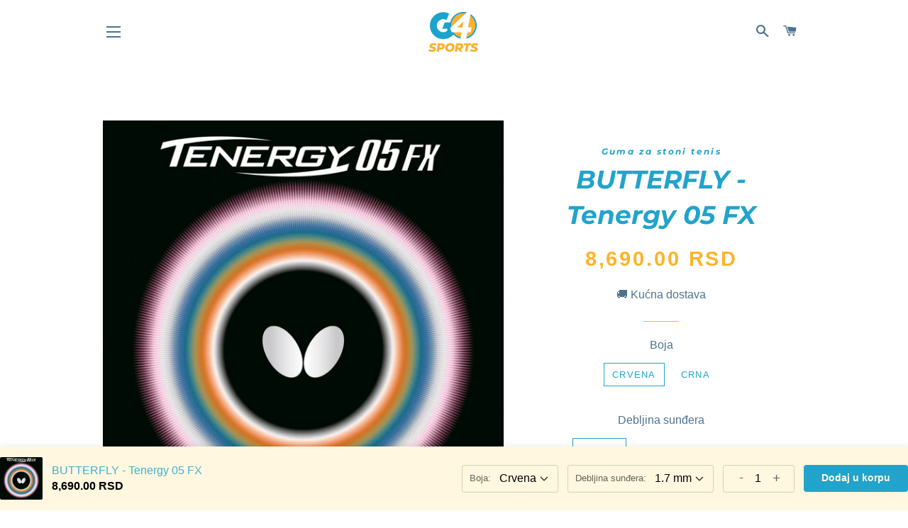

--- FILE ---
content_type: text/html; charset=utf-8
request_url: https://go4sports.rs/products/butterfly-tenergy-05-fx
body_size: 36386
content:
<!doctype html>
<html class="no-js" lang="en">
<head>

  
  
  <!-- Basic page needs ================================================== -->
  <meta charset="utf-8">
  <meta http-equiv="X-UA-Compatible" content="IE=edge,chrome=1">

  
    <link rel="shortcut icon" href="//go4sports.rs/cdn/shop/files/Asset_2_32x32.png?v=1648627188" type="image/png" />
  

  <!-- Title and description ================================================== -->
  <title>
  BUTTERFLY - Tenergy 05 FX | Kućna dostava &ndash; Go4 Sports
  </title>

  
  <meta name="description" content="Početna  &amp;gt;  Stoni tenis  &amp;gt;  Gume  &amp;gt;  Butterfly  &amp;gt;  Tenergy  &amp;gt;  05FX TENERGY 05 FX - najveći spin u Tenergy seriji guma zajedno sa 05. Otprilike 10% mekša u poredjenju sa 05. Tenergy je svakako mekana guma, FX je čini izuzetno mekanom. Loptice imaju manji luk pa još brže stignu na ciljano mesto. Pakovanje">
  

  <!-- Helpers ================================================== -->
  <!-- /snippets/social-meta-tags.liquid -->




<meta property="og:site_name" content="Go4 Sports">
<meta property="og:url" content="https://go4sports.rs/products/butterfly-tenergy-05-fx">
<meta property="og:title" content="BUTTERFLY - Tenergy 05 FX | Kućna dostava">
<meta property="og:type" content="product">
<meta property="og:description" content="Početna  &amp;gt;  Stoni tenis  &amp;gt;  Gume  &amp;gt;  Butterfly  &amp;gt;  Tenergy  &amp;gt;  05FX TENERGY 05 FX - najveći spin u Tenergy seriji guma zajedno sa 05. Otprilike 10% mekša u poredjenju sa 05. Tenergy je svakako mekana guma, FX je čini izuzetno mekanom. Loptice imaju manji luk pa još brže stignu na ciljano mesto. Pakovanje">

  <meta property="og:price:amount" content="8,690.00">
  <meta property="og:price:currency" content="RSD">

<meta property="og:image" content="http://go4sports.rs/cdn/shop/products/tenergy_05_fx_1200x1200.jpg?v=1648625149">
<meta property="og:image:secure_url" content="https://go4sports.rs/cdn/shop/products/tenergy_05_fx_1200x1200.jpg?v=1648625149">


<meta name="twitter:card" content="summary_large_image">
<meta name="twitter:title" content="BUTTERFLY - Tenergy 05 FX | Kućna dostava">
<meta name="twitter:description" content="Početna  &amp;gt;  Stoni tenis  &amp;gt;  Gume  &amp;gt;  Butterfly  &amp;gt;  Tenergy  &amp;gt;  05FX TENERGY 05 FX - najveći spin u Tenergy seriji guma zajedno sa 05. Otprilike 10% mekša u poredjenju sa 05. Tenergy je svakako mekana guma, FX je čini izuzetno mekanom. Loptice imaju manji luk pa još brže stignu na ciljano mesto. Pakovanje">

  <link rel="canonical" href="https://go4sports.rs/products/butterfly-tenergy-05-fx">
  <meta name="viewport" content="width=device-width,initial-scale=1,shrink-to-fit=no">
  <meta name="theme-color" content="#ffb328">
  <style data-shopify>
  :root {
    --color-body-text: #4d728e;
    --color-body: #ffffff;
  }
</style>


  <!-- CSS ================================================== -->
  <link href="//go4sports.rs/cdn/shop/t/2/assets/timber.scss.css?v=95055131133231664061759332730" rel="stylesheet" type="text/css" media="all" />
  <link href="//go4sports.rs/cdn/shop/t/2/assets/theme.scss.css?v=47977545143277280441759332729" rel="stylesheet" type="text/css" media="all" />

  <!-- Sections ================================================== -->
  <script>
    window.theme = window.theme || {};
    theme.strings = {
      zoomClose: "Close (Esc)",
      zoomPrev: "Previous (Left arrow key)",
      zoomNext: "Next (Right arrow key)",
      moneyFormat: "{{amount}} RSD",
      addressError: "Error looking up that address",
      addressNoResults: "No results for that address",
      addressQueryLimit: "You have exceeded the Google API usage limit. Consider upgrading to a \u003ca href=\"https:\/\/developers.google.com\/maps\/premium\/usage-limits\"\u003ePremium Plan\u003c\/a\u003e.",
      authError: "There was a problem authenticating your Google Maps account.",
      cartEmpty: "Tvoja korpa je trenutno prazna.",
      cartCookie: "Enable cookies to use the shopping cart",
      cartSavings: "You're saving [savings]",
      productSlideLabel: "Slide [slide_number] of [slide_max]."
    };
    theme.settings = {
      cartType: "drawer",
      gridType: null
    };</script>

  <script src="//go4sports.rs/cdn/shop/t/2/assets/jquery-2.2.3.min.js?v=58211863146907186831647071981" type="text/javascript"></script>

  <script src="//go4sports.rs/cdn/shop/t/2/assets/lazysizes.min.js?v=155223123402716617051647071982" async="async"></script>

  <script src="//go4sports.rs/cdn/shop/t/2/assets/theme.js?v=29062867472078044291702372777" defer="defer"></script>

  <!-- Header hook for plugins ================================================== -->
  <script>window.performance && window.performance.mark && window.performance.mark('shopify.content_for_header.start');</script><meta name="facebook-domain-verification" content="j522aw4l2lajmsj72zjgs18m5vn0go">
<meta name="facebook-domain-verification" content="ygc29sri9mcrymsh06e5u5cd3pcup5">
<meta name="google-site-verification" content="L8_5F4NW8WK-YWeG8pVuhM36cO27cFTrUF1DLAncvkE">
<meta id="shopify-digital-wallet" name="shopify-digital-wallet" content="/60491497622/digital_wallets/dialog">
<link rel="alternate" type="application/json+oembed" href="https://go4sports.rs/products/butterfly-tenergy-05-fx.oembed">
<script async="async" src="/checkouts/internal/preloads.js?locale=en-RS"></script>
<script id="shopify-features" type="application/json">{"accessToken":"6125bce8634a7a857d486926319231b1","betas":["rich-media-storefront-analytics"],"domain":"go4sports.rs","predictiveSearch":true,"shopId":60491497622,"locale":"en"}</script>
<script>var Shopify = Shopify || {};
Shopify.shop = "go4sports.myshopify.com";
Shopify.locale = "en";
Shopify.currency = {"active":"RSD","rate":"1.0"};
Shopify.country = "RS";
Shopify.theme = {"name":"Brooklyn","id":128831226006,"schema_name":"Brooklyn","schema_version":"17.7.1","theme_store_id":730,"role":"main"};
Shopify.theme.handle = "null";
Shopify.theme.style = {"id":null,"handle":null};
Shopify.cdnHost = "go4sports.rs/cdn";
Shopify.routes = Shopify.routes || {};
Shopify.routes.root = "/";</script>
<script type="module">!function(o){(o.Shopify=o.Shopify||{}).modules=!0}(window);</script>
<script>!function(o){function n(){var o=[];function n(){o.push(Array.prototype.slice.apply(arguments))}return n.q=o,n}var t=o.Shopify=o.Shopify||{};t.loadFeatures=n(),t.autoloadFeatures=n()}(window);</script>
<script id="shop-js-analytics" type="application/json">{"pageType":"product"}</script>
<script defer="defer" async type="module" src="//go4sports.rs/cdn/shopifycloud/shop-js/modules/v2/client.init-shop-cart-sync_C5BV16lS.en.esm.js"></script>
<script defer="defer" async type="module" src="//go4sports.rs/cdn/shopifycloud/shop-js/modules/v2/chunk.common_CygWptCX.esm.js"></script>
<script type="module">
  await import("//go4sports.rs/cdn/shopifycloud/shop-js/modules/v2/client.init-shop-cart-sync_C5BV16lS.en.esm.js");
await import("//go4sports.rs/cdn/shopifycloud/shop-js/modules/v2/chunk.common_CygWptCX.esm.js");

  window.Shopify.SignInWithShop?.initShopCartSync?.({"fedCMEnabled":true,"windoidEnabled":true});

</script>
<script>(function() {
  var isLoaded = false;
  function asyncLoad() {
    if (isLoaded) return;
    isLoaded = true;
    var urls = ["https:\/\/tools.luckyorange.com\/core\/lo.js?site-id=dfb8f209\u0026shop=go4sports.myshopify.com","https:\/\/cdn.doofinder.com\/shopify\/doofinder-installed.js?shop=go4sports.myshopify.com","https:\/\/cdn.s3.pop-convert.com\/pcjs.production.min.js?unique_id=go4sports.myshopify.com\u0026shop=go4sports.myshopify.com","https:\/\/script.pop-convert.com\/new-micro\/production.pc.min.js?unique_id=go4sports.myshopify.com\u0026shop=go4sports.myshopify.com"];
    for (var i = 0; i < urls.length; i++) {
      var s = document.createElement('script');
      s.type = 'text/javascript';
      s.async = true;
      s.src = urls[i];
      var x = document.getElementsByTagName('script')[0];
      x.parentNode.insertBefore(s, x);
    }
  };
  if(window.attachEvent) {
    window.attachEvent('onload', asyncLoad);
  } else {
    window.addEventListener('load', asyncLoad, false);
  }
})();</script>
<script id="__st">var __st={"a":60491497622,"offset":3600,"reqid":"6406784a-7768-4673-ade7-88bcd932fa69-1768728221","pageurl":"go4sports.rs\/products\/butterfly-tenergy-05-fx","u":"16294ed89a49","p":"product","rtyp":"product","rid":7415761895574};</script>
<script>window.ShopifyPaypalV4VisibilityTracking = true;</script>
<script id="captcha-bootstrap">!function(){'use strict';const t='contact',e='account',n='new_comment',o=[[t,t],['blogs',n],['comments',n],[t,'customer']],c=[[e,'customer_login'],[e,'guest_login'],[e,'recover_customer_password'],[e,'create_customer']],r=t=>t.map((([t,e])=>`form[action*='/${t}']:not([data-nocaptcha='true']) input[name='form_type'][value='${e}']`)).join(','),a=t=>()=>t?[...document.querySelectorAll(t)].map((t=>t.form)):[];function s(){const t=[...o],e=r(t);return a(e)}const i='password',u='form_key',d=['recaptcha-v3-token','g-recaptcha-response','h-captcha-response',i],f=()=>{try{return window.sessionStorage}catch{return}},m='__shopify_v',_=t=>t.elements[u];function p(t,e,n=!1){try{const o=window.sessionStorage,c=JSON.parse(o.getItem(e)),{data:r}=function(t){const{data:e,action:n}=t;return t[m]||n?{data:e,action:n}:{data:t,action:n}}(c);for(const[e,n]of Object.entries(r))t.elements[e]&&(t.elements[e].value=n);n&&o.removeItem(e)}catch(o){console.error('form repopulation failed',{error:o})}}const l='form_type',E='cptcha';function T(t){t.dataset[E]=!0}const w=window,h=w.document,L='Shopify',v='ce_forms',y='captcha';let A=!1;((t,e)=>{const n=(g='f06e6c50-85a8-45c8-87d0-21a2b65856fe',I='https://cdn.shopify.com/shopifycloud/storefront-forms-hcaptcha/ce_storefront_forms_captcha_hcaptcha.v1.5.2.iife.js',D={infoText:'Protected by hCaptcha',privacyText:'Privacy',termsText:'Terms'},(t,e,n)=>{const o=w[L][v],c=o.bindForm;if(c)return c(t,g,e,D).then(n);var r;o.q.push([[t,g,e,D],n]),r=I,A||(h.body.append(Object.assign(h.createElement('script'),{id:'captcha-provider',async:!0,src:r})),A=!0)});var g,I,D;w[L]=w[L]||{},w[L][v]=w[L][v]||{},w[L][v].q=[],w[L][y]=w[L][y]||{},w[L][y].protect=function(t,e){n(t,void 0,e),T(t)},Object.freeze(w[L][y]),function(t,e,n,w,h,L){const[v,y,A,g]=function(t,e,n){const i=e?o:[],u=t?c:[],d=[...i,...u],f=r(d),m=r(i),_=r(d.filter((([t,e])=>n.includes(e))));return[a(f),a(m),a(_),s()]}(w,h,L),I=t=>{const e=t.target;return e instanceof HTMLFormElement?e:e&&e.form},D=t=>v().includes(t);t.addEventListener('submit',(t=>{const e=I(t);if(!e)return;const n=D(e)&&!e.dataset.hcaptchaBound&&!e.dataset.recaptchaBound,o=_(e),c=g().includes(e)&&(!o||!o.value);(n||c)&&t.preventDefault(),c&&!n&&(function(t){try{if(!f())return;!function(t){const e=f();if(!e)return;const n=_(t);if(!n)return;const o=n.value;o&&e.removeItem(o)}(t);const e=Array.from(Array(32),(()=>Math.random().toString(36)[2])).join('');!function(t,e){_(t)||t.append(Object.assign(document.createElement('input'),{type:'hidden',name:u})),t.elements[u].value=e}(t,e),function(t,e){const n=f();if(!n)return;const o=[...t.querySelectorAll(`input[type='${i}']`)].map((({name:t})=>t)),c=[...d,...o],r={};for(const[a,s]of new FormData(t).entries())c.includes(a)||(r[a]=s);n.setItem(e,JSON.stringify({[m]:1,action:t.action,data:r}))}(t,e)}catch(e){console.error('failed to persist form',e)}}(e),e.submit())}));const S=(t,e)=>{t&&!t.dataset[E]&&(n(t,e.some((e=>e===t))),T(t))};for(const o of['focusin','change'])t.addEventListener(o,(t=>{const e=I(t);D(e)&&S(e,y())}));const B=e.get('form_key'),M=e.get(l),P=B&&M;t.addEventListener('DOMContentLoaded',(()=>{const t=y();if(P)for(const e of t)e.elements[l].value===M&&p(e,B);[...new Set([...A(),...v().filter((t=>'true'===t.dataset.shopifyCaptcha))])].forEach((e=>S(e,t)))}))}(h,new URLSearchParams(w.location.search),n,t,e,['guest_login'])})(!0,!0)}();</script>
<script integrity="sha256-4kQ18oKyAcykRKYeNunJcIwy7WH5gtpwJnB7kiuLZ1E=" data-source-attribution="shopify.loadfeatures" defer="defer" src="//go4sports.rs/cdn/shopifycloud/storefront/assets/storefront/load_feature-a0a9edcb.js" crossorigin="anonymous"></script>
<script data-source-attribution="shopify.dynamic_checkout.dynamic.init">var Shopify=Shopify||{};Shopify.PaymentButton=Shopify.PaymentButton||{isStorefrontPortableWallets:!0,init:function(){window.Shopify.PaymentButton.init=function(){};var t=document.createElement("script");t.src="https://go4sports.rs/cdn/shopifycloud/portable-wallets/latest/portable-wallets.en.js",t.type="module",document.head.appendChild(t)}};
</script>
<script data-source-attribution="shopify.dynamic_checkout.buyer_consent">
  function portableWalletsHideBuyerConsent(e){var t=document.getElementById("shopify-buyer-consent"),n=document.getElementById("shopify-subscription-policy-button");t&&n&&(t.classList.add("hidden"),t.setAttribute("aria-hidden","true"),n.removeEventListener("click",e))}function portableWalletsShowBuyerConsent(e){var t=document.getElementById("shopify-buyer-consent"),n=document.getElementById("shopify-subscription-policy-button");t&&n&&(t.classList.remove("hidden"),t.removeAttribute("aria-hidden"),n.addEventListener("click",e))}window.Shopify?.PaymentButton&&(window.Shopify.PaymentButton.hideBuyerConsent=portableWalletsHideBuyerConsent,window.Shopify.PaymentButton.showBuyerConsent=portableWalletsShowBuyerConsent);
</script>
<script data-source-attribution="shopify.dynamic_checkout.cart.bootstrap">document.addEventListener("DOMContentLoaded",(function(){function t(){return document.querySelector("shopify-accelerated-checkout-cart, shopify-accelerated-checkout")}if(t())Shopify.PaymentButton.init();else{new MutationObserver((function(e,n){t()&&(Shopify.PaymentButton.init(),n.disconnect())})).observe(document.body,{childList:!0,subtree:!0})}}));
</script>

<script>window.performance && window.performance.mark && window.performance.mark('shopify.content_for_header.end');</script>

  <script src="//go4sports.rs/cdn/shop/t/2/assets/modernizr.min.js?v=21391054748206432451647071982" type="text/javascript"></script>

  
  

<!-- SEO, JSON‑LD, Schema --> 
 
        
        

        
        
          

  
<link href="https://maxcdn.bootstrapcdn.com/font-awesome/4.6.1/css/font-awesome.min.css" rel="stylesheet" type="text/css" media="all" />
<link href="//go4sports.rs/cdn/shop/t/2/assets/genie-storepickup.css?v=58047785046117751311685972376" rel="stylesheet" type="text/css" media="all" />
<link href="//go4sports.rs/cdn/shop/t/2/assets/genie-storepickup-custom.css?v=111603181540343972631685972377" rel="stylesheet" type="text/css" media="all" />
<script src="https://cdn.jsdelivr.net/npm/promise-polyfill@8/dist/polyfill.min.js" type="text/javascript"></script>
<script src="https://cdnjs.cloudflare.com/ajax/libs/moment.js/2.20.1/moment.min.js" type="text/javascript"></script>
<script src="//go4sports.rs/cdn/shop/t/2/assets/genie-storepickup-vender.js?v=124332523621580061061685972377" type="text/javascript"></script>
<script src="//go4sports.rs/cdn/shop/t/2/assets/genie-storepickup.js?v=91955240285654503341685972375" type="text/javascript"></script>

<!--DOOFINDER-SHOPIFY-->  <script>
  const dfLayerOptions = {
    installationId: 'b4e6fcfd-41d2-479b-b79d-3712770239c7',
    zone: 'eu1'
  };

  
/** START SHOPIFY ADD TO CART **/
document.addEventListener('doofinder.cart.add', function(event) {

  const product_endpoint = new URL(event.detail.link).pathname + '.js'

  fetch(product_endpoint, {
      method: 'GET',
      headers: {
        'Content-Type': 'application/json'
      },
    })
    .then(response => {
      return response.json()
    })
    .then(data => {
      variant_id = get_variant_id(parseInt(event.detail.item_id), data)
      if (variant_id) {
        add_to_cart(variant_id, event.detail.amount)
      } else {
        window.location.href = event.detail.link
      }
    })
    .catch((error) => {
      console.error('Error:', error)
    })

  function get_variant_id(product_id, product_data) {
    if (product_data.variants.length > 1) {
      if (is_variant_id_in_list(product_id, product_data.variants)) {
        return product_id
      }
      return false
    } else {
      return product_data.variants[0].id
    }
  }

  function is_variant_id_in_list(variant_id, variant_list) {
    let is_variant = false

    variant_list.forEach(variant => {
      if (variant.id === variant_id) {
        is_variant = true
      }
    })

    return is_variant
  }

  function add_to_cart(id, amount) {
    let formData = {
      'items': [{
        'id': id,
        'quantity': amount
      }],
      sections: "cart-items,cart-icon-bubble,cart-live-region-text,cart-footer"
    }

    const route = window.Shopify.routes.root ?
      window.Shopify.routes.root + 'cart/add.js' :
      window.Shopify.routes.cart_url + '/add.js' ;

    fetch(route, {
        method: 'POST',
        headers: {
          'Content-Type': 'application/json'
        },
        body: JSON.stringify(formData)
      })
      .then(response => response.json())
      .then(data => {renderSections(data.sections)})
      .catch((error) => {
        console.error('Error:', error)
      });
  }

  function renderSections(sections){
    for( section_id in sections ){
      let section = document.querySelector("#"+section_id);
      let section_html = sections[section_id];
      if(section && section_html){
        section.innerHTML = section_html;
      }
    }
  }
});
/** END SHOPIFY ADD TO CART **/


/** START SHOPIFY OPTIONS **/
dfLayerOptions.language = "en";
/** END SHOPIFY OPTIONS **/



  (function (l, a, y, e, r, s) {
    r = l.createElement(a); r.onload = e; r.async = 1; r.src = y;
    s = l.getElementsByTagName(a)[0]; s.parentNode.insertBefore(r, s);
  })(document, 'script', 'https://cdn.doofinder.com/livelayer/1/js/loader.min.js', function () {
    doofinderLoader.load(dfLayerOptions);
  });
</script>
  <!--/DOOFINDER-SHOPIFY-->



<!-- BEGIN app block: shopify://apps/judge-me-reviews/blocks/judgeme_core/61ccd3b1-a9f2-4160-9fe9-4fec8413e5d8 --><!-- Start of Judge.me Core -->






<link rel="dns-prefetch" href="https://cdnwidget.judge.me">
<link rel="dns-prefetch" href="https://cdn.judge.me">
<link rel="dns-prefetch" href="https://cdn1.judge.me">
<link rel="dns-prefetch" href="https://api.judge.me">

<script data-cfasync='false' class='jdgm-settings-script'>window.jdgmSettings={"pagination":5,"disable_web_reviews":false,"badge_no_review_text":"Nema recenzija","badge_n_reviews_text":"{{ n }} Recenzija","hide_badge_preview_if_no_reviews":true,"badge_hide_text":false,"enforce_center_preview_badge":false,"widget_title":"Recenzije kupaca","widget_open_form_text":"Napišite recenziju","widget_close_form_text":"Odustani od recenzije","widget_refresh_page_text":"Osvježi stranicu","widget_summary_text":"Na temelju {{ number_of_reviews }} recenzija","widget_no_review_text":"Budite prvi koji će napisati recenziju","widget_name_field_text":"Ime za prikaz","widget_verified_name_field_text":"Provjereno ime (javno)","widget_name_placeholder_text":"Ime za prikaz","widget_required_field_error_text":"Ovo polje je obavezno.","widget_email_field_text":"E-mail adresa","widget_verified_email_field_text":"Provjereni e-mail (privatno, ne može se uređivati)","widget_email_placeholder_text":"Vaša e-mail adresa","widget_email_field_error_text":"Molimo unesite valjanu e-mail adresu.","widget_rating_field_text":"Ocjena","widget_review_title_field_text":"Naslov recenzije","widget_review_title_placeholder_text":"Dajte svojoj recenziji naslov","widget_review_body_field_text":"Sadržaj recenzije","widget_review_body_placeholder_text":"Počnite pisati ovdje...","widget_pictures_field_text":"Slika/Video (opcionalno)","widget_submit_review_text":"Pošalji recenziju","widget_submit_verified_review_text":"Pošalji provjerenu recenziju","widget_submit_success_msg_with_auto_publish":"Hvala vam! Molimo osvježite stranicu za nekoliko trenutaka kako biste vidjeli svoju recenziju. Možete ukloniti ili urediti svoju recenziju prijavom na \u003ca href='https://judge.me/login' target='_blank' rel='nofollow noopener'\u003eJudge.me\u003c/a\u003e","widget_submit_success_msg_no_auto_publish":"Hvala vam! Vaša recenzija će biti objavljena čim je odobri administrator trgovine. Možete ukloniti ili urediti svoju recenziju prijavom na \u003ca href='https://judge.me/login' target='_blank' rel='nofollow noopener'\u003eJudge.me\u003c/a\u003e","widget_show_default_reviews_out_of_total_text":"Prikazano {{ n_reviews_shown }} od ukupno {{ n_reviews }} recenzija.","widget_show_all_link_text":"Prikaži sve","widget_show_less_link_text":"Prikaži manje","widget_author_said_text":"{{ reviewer_name }} je rekao:","widget_days_text":"prije {{ n }} dana","widget_weeks_text":"prije {{ n }} tjedan/tjedana","widget_months_text":"prije {{ n }} mjesec/mjeseci","widget_years_text":"prije {{ n }} godinu/godina","widget_yesterday_text":"Jučer","widget_today_text":"Danas","widget_replied_text":"\u003e\u003e {{ shop_name }} je odgovorio:","widget_read_more_text":"Pročitaj više","widget_reviewer_name_as_initial":"","widget_rating_filter_color":"#fbcd0a","widget_rating_filter_see_all_text":"Pogledaj sve recenzije","widget_sorting_most_recent_text":"Najnovije","widget_sorting_highest_rating_text":"Najviša ocjena","widget_sorting_lowest_rating_text":"Najniža ocjena","widget_sorting_with_pictures_text":"Samo slike","widget_sorting_most_helpful_text":"Najkorisnije","widget_open_question_form_text":"Postavite pitanje","widget_reviews_subtab_text":"Recenzije","widget_questions_subtab_text":"Pitanja","widget_question_label_text":"Pitanje","widget_answer_label_text":"Odgovor","widget_question_placeholder_text":"Napišite svoje pitanje ovdje","widget_submit_question_text":"Pošalji pitanje","widget_question_submit_success_text":"Hvala vam na vašem pitanju! Obavijestit ćemo vas čim dobijete odgovor.","verified_badge_text":"Provjereno","verified_badge_bg_color":"","verified_badge_text_color":"","verified_badge_placement":"left-of-reviewer-name","widget_review_max_height":"","widget_hide_border":false,"widget_social_share":false,"widget_thumb":false,"widget_review_location_show":false,"widget_location_format":"","all_reviews_include_out_of_store_products":true,"all_reviews_out_of_store_text":"(izvan trgovine)","all_reviews_pagination":100,"all_reviews_product_name_prefix_text":"o","enable_review_pictures":true,"enable_question_anwser":false,"widget_theme":"default","review_date_format":"mm/dd/yyyy","default_sort_method":"most-recent","widget_product_reviews_subtab_text":"Recenzije proizvoda","widget_shop_reviews_subtab_text":"Recenzije trgovine","widget_other_products_reviews_text":"Recenzije za ostale proizvode","widget_store_reviews_subtab_text":"Recenzije trgovine","widget_no_store_reviews_text":"Ova trgovina još nije dobila nijednu recenziju","widget_web_restriction_product_reviews_text":"Ovaj proizvod još nije dobio nijednu recenziju","widget_no_items_text":"Nema pronađenih elemenata","widget_show_more_text":"Prikaži više","widget_write_a_store_review_text":"Napišite recenziju trgovine","widget_other_languages_heading":"Recenzije na drugim jezicima","widget_translate_review_text":"Prevedi recenziju na {{ language }}","widget_translating_review_text":"Prevođenje...","widget_show_original_translation_text":"Prikaži original ({{ language }})","widget_translate_review_failed_text":"Recenzija nije mogla biti prevedena.","widget_translate_review_retry_text":"Pokušaj ponovno","widget_translate_review_try_again_later_text":"Pokušajte ponovno kasnije","show_product_url_for_grouped_product":false,"widget_sorting_pictures_first_text":"Slike prvo","show_pictures_on_all_rev_page_mobile":false,"show_pictures_on_all_rev_page_desktop":false,"floating_tab_hide_mobile_install_preference":false,"floating_tab_button_name":"★ Recenzije","floating_tab_title":"Neka kupci govore za nas","floating_tab_button_color":"","floating_tab_button_background_color":"","floating_tab_url":"","floating_tab_url_enabled":false,"floating_tab_tab_style":"text","all_reviews_text_badge_text":"Kupci nas ocjenjuju {{ shop.metafields.judgeme.all_reviews_rating | round: 1 }}/5 na temelju {{ shop.metafields.judgeme.all_reviews_count }} recenzija.","all_reviews_text_badge_text_branded_style":"{{ shop.metafields.judgeme.all_reviews_rating | round: 1 }} od 5 zvjezdica na temelju {{ shop.metafields.judgeme.all_reviews_count }} recenzija","is_all_reviews_text_badge_a_link":false,"show_stars_for_all_reviews_text_badge":false,"all_reviews_text_badge_url":"","all_reviews_text_style":"branded","all_reviews_text_color_style":"judgeme_brand_color","all_reviews_text_color":"#108474","all_reviews_text_show_jm_brand":true,"featured_carousel_show_header":true,"featured_carousel_title":"Neka kupci govore za nas","testimonials_carousel_title":"Kupci govore za nas","videos_carousel_title":"Povijest kupaca","cards_carousel_title":"Kupci govore za nas","featured_carousel_count_text":"od {{ n }} recenzija","featured_carousel_add_link_to_all_reviews_page":false,"featured_carousel_url":"","featured_carousel_show_images":true,"featured_carousel_autoslide_interval":5,"featured_carousel_arrows_on_the_sides":false,"featured_carousel_height":250,"featured_carousel_width":80,"featured_carousel_image_size":0,"featured_carousel_image_height":250,"featured_carousel_arrow_color":"#eeeeee","verified_count_badge_style":"branded","verified_count_badge_orientation":"horizontal","verified_count_badge_color_style":"judgeme_brand_color","verified_count_badge_color":"#108474","is_verified_count_badge_a_link":false,"verified_count_badge_url":"","verified_count_badge_show_jm_brand":true,"widget_rating_preset_default":5,"widget_first_sub_tab":"product-reviews","widget_show_histogram":true,"widget_histogram_use_custom_color":false,"widget_pagination_use_custom_color":false,"widget_star_use_custom_color":false,"widget_verified_badge_use_custom_color":false,"widget_write_review_use_custom_color":false,"picture_reminder_submit_button":"Upload Pictures","enable_review_videos":false,"mute_video_by_default":false,"widget_sorting_videos_first_text":"Videozapisi prvo","widget_review_pending_text":"Na čekanju","featured_carousel_items_for_large_screen":3,"social_share_options_order":"Facebook,Twitter","remove_microdata_snippet":false,"disable_json_ld":false,"enable_json_ld_products":false,"preview_badge_show_question_text":false,"preview_badge_no_question_text":"Nema pitanja","preview_badge_n_question_text":"{{ number_of_questions }} pitanje/pitanja","qa_badge_show_icon":false,"qa_badge_position":"same-row","remove_judgeme_branding":false,"widget_add_search_bar":false,"widget_search_bar_placeholder":"Pretraživanje","widget_sorting_verified_only_text":"Samo provjerene","featured_carousel_theme":"default","featured_carousel_show_rating":true,"featured_carousel_show_title":true,"featured_carousel_show_body":true,"featured_carousel_show_date":false,"featured_carousel_show_reviewer":true,"featured_carousel_show_product":false,"featured_carousel_header_background_color":"#108474","featured_carousel_header_text_color":"#ffffff","featured_carousel_name_product_separator":"reviewed","featured_carousel_full_star_background":"#108474","featured_carousel_empty_star_background":"#dadada","featured_carousel_vertical_theme_background":"#f9fafb","featured_carousel_verified_badge_enable":true,"featured_carousel_verified_badge_color":"#108474","featured_carousel_border_style":"round","featured_carousel_review_line_length_limit":3,"featured_carousel_more_reviews_button_text":"Pročitajte više recenzija","featured_carousel_view_product_button_text":"Pogledaj proizvod","all_reviews_page_load_reviews_on":"scroll","all_reviews_page_load_more_text":"Učitaj više recenzija","disable_fb_tab_reviews":false,"enable_ajax_cdn_cache":false,"widget_advanced_speed_features":5,"widget_public_name_text":"prikazano javno kao","default_reviewer_name":"John Smith","default_reviewer_name_has_non_latin":true,"widget_reviewer_anonymous":"Anonimno","medals_widget_title":"Judge.me Medalje za recenzije","medals_widget_background_color":"#f9fafb","medals_widget_position":"footer_all_pages","medals_widget_border_color":"#f9fafb","medals_widget_verified_text_position":"left","medals_widget_use_monochromatic_version":false,"medals_widget_elements_color":"#108474","show_reviewer_avatar":true,"widget_invalid_yt_video_url_error_text":"Nije URL za YouTube video","widget_max_length_field_error_text":"Molimo unesite ne više od {0} znakova.","widget_show_country_flag":false,"widget_show_collected_via_shop_app":true,"widget_verified_by_shop_badge_style":"light","widget_verified_by_shop_text":"Verificirala trgovina","widget_show_photo_gallery":false,"widget_load_with_code_splitting":true,"widget_ugc_install_preference":false,"widget_ugc_title":"Napravljeno od nas, Podijeljeno od vas","widget_ugc_subtitle":"Označite nas kako biste vidjeli svoju sliku na našoj stranici","widget_ugc_arrows_color":"#ffffff","widget_ugc_primary_button_text":"Kupi sada","widget_ugc_primary_button_background_color":"#108474","widget_ugc_primary_button_text_color":"#ffffff","widget_ugc_primary_button_border_width":"0","widget_ugc_primary_button_border_style":"none","widget_ugc_primary_button_border_color":"#108474","widget_ugc_primary_button_border_radius":"25","widget_ugc_secondary_button_text":"Učitaj više","widget_ugc_secondary_button_background_color":"#ffffff","widget_ugc_secondary_button_text_color":"#108474","widget_ugc_secondary_button_border_width":"2","widget_ugc_secondary_button_border_style":"solid","widget_ugc_secondary_button_border_color":"#108474","widget_ugc_secondary_button_border_radius":"25","widget_ugc_reviews_button_text":"Pogledaj recenzije","widget_ugc_reviews_button_background_color":"#ffffff","widget_ugc_reviews_button_text_color":"#108474","widget_ugc_reviews_button_border_width":"2","widget_ugc_reviews_button_border_style":"solid","widget_ugc_reviews_button_border_color":"#108474","widget_ugc_reviews_button_border_radius":"25","widget_ugc_reviews_button_link_to":"judgeme-reviews-page","widget_ugc_show_post_date":true,"widget_ugc_max_width":"800","widget_rating_metafield_value_type":true,"widget_primary_color":"#FFA41C","widget_enable_secondary_color":false,"widget_secondary_color":"#edf5f5","widget_summary_average_rating_text":"{{ average_rating }} od 5","widget_media_grid_title":"Fotografije i video zapisi kupaca","widget_media_grid_see_more_text":"Vidi više","widget_round_style":false,"widget_show_product_medals":true,"widget_verified_by_judgeme_text":"Verificirao Judge.me","widget_show_store_medals":true,"widget_verified_by_judgeme_text_in_store_medals":"Verificirao Judge.me","widget_media_field_exceed_quantity_message":"Žao nam je, možemo prihvatiti samo {{ max_media }} za jednu recenziju.","widget_media_field_exceed_limit_message":"{{ file_name }} je prevelik, molimo odaberite {{ media_type }} manji od {{ size_limit }}MB.","widget_review_submitted_text":"Recenzija poslana!","widget_question_submitted_text":"Pitanje poslano!","widget_close_form_text_question":"Odustani","widget_write_your_answer_here_text":"Napišite svoj odgovor ovdje","widget_enabled_branded_link":true,"widget_show_collected_by_judgeme":true,"widget_reviewer_name_color":"","widget_write_review_text_color":"","widget_write_review_bg_color":"","widget_collected_by_judgeme_text":"prikupio Judge.me","widget_pagination_type":"standard","widget_load_more_text":"Učitaj više","widget_load_more_color":"#108474","widget_full_review_text":"Potpuna recenzija","widget_read_more_reviews_text":"Pročitaj više recenzija","widget_read_questions_text":"Pročitaj pitanja","widget_questions_and_answers_text":"Pitanja i odgovori","widget_verified_by_text":"Verificirao","widget_verified_text":"Provjereno","widget_number_of_reviews_text":"{{ number_of_reviews }} recenzija","widget_back_button_text":"Natrag","widget_next_button_text":"Dalje","widget_custom_forms_filter_button":"Filteri","custom_forms_style":"horizontal","widget_show_review_information":false,"how_reviews_are_collected":"Kako se prikupljaju recenzije?","widget_show_review_keywords":false,"widget_gdpr_statement":"Kako koristimo vaše podatke: Kontaktirat ćemo vas samo u vezi recenzije koju ste ostavili, i samo ako je potrebno. Slanjem svoje recenzije, pristajete na Judge.me \u003ca href='https://judge.me/terms' target='_blank' rel='nofollow noopener'\u003euvjete\u003c/a\u003e, \u003ca href='https://judge.me/privacy' target='_blank' rel='nofollow noopener'\u003eprivatnost\u003c/a\u003e i \u003ca href='https://judge.me/content-policy' target='_blank' rel='nofollow noopener'\u003esadržajne\u003c/a\u003e politike.","widget_multilingual_sorting_enabled":false,"widget_translate_review_content_enabled":false,"widget_translate_review_content_method":"manual","popup_widget_review_selection":"automatically_with_pictures","popup_widget_round_border_style":true,"popup_widget_show_title":true,"popup_widget_show_body":true,"popup_widget_show_reviewer":false,"popup_widget_show_product":true,"popup_widget_show_pictures":true,"popup_widget_use_review_picture":true,"popup_widget_show_on_home_page":true,"popup_widget_show_on_product_page":true,"popup_widget_show_on_collection_page":true,"popup_widget_show_on_cart_page":true,"popup_widget_position":"bottom_left","popup_widget_first_review_delay":5,"popup_widget_duration":5,"popup_widget_interval":5,"popup_widget_review_count":5,"popup_widget_hide_on_mobile":true,"review_snippet_widget_round_border_style":true,"review_snippet_widget_card_color":"#FFFFFF","review_snippet_widget_slider_arrows_background_color":"#FFFFFF","review_snippet_widget_slider_arrows_color":"#000000","review_snippet_widget_star_color":"#108474","show_product_variant":false,"all_reviews_product_variant_label_text":"Varijanta: ","widget_show_verified_branding":true,"widget_ai_summary_title":"Kupci kažu","widget_ai_summary_disclaimer":"AI-powered sažetak recenzija temeljen na nedavnim recenzijama kupaca","widget_show_ai_summary":false,"widget_show_ai_summary_bg":false,"widget_show_review_title_input":true,"redirect_reviewers_invited_via_email":"review_widget","request_store_review_after_product_review":false,"request_review_other_products_in_order":false,"review_form_color_scheme":"default","review_form_corner_style":"square","review_form_star_color":{},"review_form_text_color":"#333333","review_form_background_color":"#ffffff","review_form_field_background_color":"#fafafa","review_form_button_color":{},"review_form_button_text_color":"#ffffff","review_form_modal_overlay_color":"#000000","review_content_screen_title_text":"Kako biste ocijenili ovaj proizvod?","review_content_introduction_text":"Voljeli bismo da podijelite svoje iskustvo.","store_review_form_title_text":"Kako biste ocijenili ovu trgovinu?","store_review_form_introduction_text":"Voljeli bismo da podijelite svoje iskustvo.","show_review_guidance_text":true,"one_star_review_guidance_text":"Slab","five_star_review_guidance_text":"Odličan","customer_information_screen_title_text":"O vama","customer_information_introduction_text":"Molimo recite nam više o sebi.","custom_questions_screen_title_text":"Vaše iskustvo detaljnije","custom_questions_introduction_text":"Evo nekoliko pitanja koja će nam pomoći da bolje razumijemo vaše iskustvo.","review_submitted_screen_title_text":"Hvala na vašoj recenziji!","review_submitted_screen_thank_you_text":"Obradit ćemo je i uskoro će se pojaviti u trgovini.","review_submitted_screen_email_verification_text":"Molimo potvrdite svoju e-mail adresu klikom na poveznicu koju smo vam upravo poslali. Ovo nam pomaže održavati recenzije autentičnima.","review_submitted_request_store_review_text":"Biste li htjeli podijeliti svoje iskustvo kupovine s nama?","review_submitted_review_other_products_text":"Biste li htjeli recenzirati ove proizvode?","store_review_screen_title_text":"Želite li podijeliti svoje iskustvo kupovine s nama?","store_review_introduction_text":"Cijenimo vaše povratne informacije i koristimo ih za poboljšanje. Molimo vas da podijelite bilo kakve misli ili predloge koje imate.","reviewer_media_screen_title_picture_text":"Podijeli sliku","reviewer_media_introduction_picture_text":"Učitajte fotografiju kao podršku svojoj recenziji.","reviewer_media_screen_title_video_text":"Podijeli video","reviewer_media_introduction_video_text":"Učitajte video kao podršku svojoj recenziji.","reviewer_media_screen_title_picture_or_video_text":"Podijeli sliku ili video","reviewer_media_introduction_picture_or_video_text":"Učitajte fotografiju ili video kao podršku svojoj recenziji.","reviewer_media_youtube_url_text":"Zalijepite svoj Youtube URL ovdje","advanced_settings_next_step_button_text":"Dalje","advanced_settings_close_review_button_text":"Zatvori","modal_write_review_flow":false,"write_review_flow_required_text":"Obavezno","write_review_flow_privacy_message_text":"Cijenimo vašu privatnost.","write_review_flow_anonymous_text":"Objavi recenziju kao anoniman","write_review_flow_visibility_text":"Ovo neće biti vidljivo drugim kupcima.","write_review_flow_multiple_selection_help_text":"Odaberite koliko želite","write_review_flow_single_selection_help_text":"Odaberite jednu opciju","write_review_flow_required_field_error_text":"Ovo polje je obavezno","write_review_flow_invalid_email_error_text":"Molimo unesite valjanu email adresu","write_review_flow_max_length_error_text":"Maks. {{ max_length }} znakova.","write_review_flow_media_upload_text":"\u003cb\u003eKliknite za prijenos\u003c/b\u003e ili povucite i pustite","write_review_flow_gdpr_statement":"Kontaktirat ćemo vas samo u vezi vaše recenzije ako je potrebno. Slanjem svoje recenzije, pristajete na naše \u003ca href='https://judge.me/terms' target='_blank' rel='nofollow noopener'\u003euvjete korištenja\u003c/a\u003e i \u003ca href='https://judge.me/privacy' target='_blank' rel='nofollow noopener'\u003epravila o privatnosti\u003c/a\u003e.","rating_only_reviews_enabled":false,"show_negative_reviews_help_screen":false,"new_review_flow_help_screen_rating_threshold":3,"negative_review_resolution_screen_title_text":"Recite nam više","negative_review_resolution_text":"Vaše iskustvo nam je važno. Ako je bilo problema s vašom kupnjom, ovdje smo da pomognemo. Ne ustručavajte se da nas kontaktirate, voljeli bismo imati priliku da popravimo stvari.","negative_review_resolution_button_text":"Kontaktirajte nas","negative_review_resolution_proceed_with_review_text":"Ostavite recenziju","negative_review_resolution_subject":"Problem s kupnjom od {{ shop_name }}.{{ order_name }}","preview_badge_collection_page_install_status":false,"widget_review_custom_css":"","preview_badge_custom_css":"","preview_badge_stars_count":"5-stars","featured_carousel_custom_css":"","floating_tab_custom_css":"","all_reviews_widget_custom_css":"","medals_widget_custom_css":"","verified_badge_custom_css":"","all_reviews_text_custom_css":"","transparency_badges_collected_via_store_invite":false,"transparency_badges_from_another_provider":false,"transparency_badges_collected_from_store_visitor":false,"transparency_badges_collected_by_verified_review_provider":false,"transparency_badges_earned_reward":false,"transparency_badges_collected_via_store_invite_text":"Recenzija prikupljena putem poziva na trgovinu","transparency_badges_from_another_provider_text":"Recenzija prikupljena od drugog providera","transparency_badges_collected_from_store_visitor_text":"Recenzija prikupljena od posjetitelja trgovine","transparency_badges_written_in_google_text":"Recenzija napisana u Google","transparency_badges_written_in_etsy_text":"Recenzija napisana u Etsy","transparency_badges_written_in_shop_app_text":"Recenzija napisana u Shop App","transparency_badges_earned_reward_text":"Recenzija osvojila nagradu za buduću kupnju","product_review_widget_per_page":10,"widget_store_review_label_text":"Recenzija trgovine","checkout_comment_extension_title_on_product_page":"Customer Comments","checkout_comment_extension_num_latest_comment_show":5,"checkout_comment_extension_format":"name_and_timestamp","checkout_comment_customer_name":"last_initial","checkout_comment_comment_notification":true,"preview_badge_collection_page_install_preference":false,"preview_badge_home_page_install_preference":false,"preview_badge_product_page_install_preference":false,"review_widget_install_preference":"","review_carousel_install_preference":false,"floating_reviews_tab_install_preference":"none","verified_reviews_count_badge_install_preference":false,"all_reviews_text_install_preference":false,"review_widget_best_location":false,"judgeme_medals_install_preference":false,"review_widget_revamp_enabled":false,"review_widget_qna_enabled":false,"review_widget_header_theme":"minimal","review_widget_widget_title_enabled":true,"review_widget_header_text_size":"medium","review_widget_header_text_weight":"regular","review_widget_average_rating_style":"compact","review_widget_bar_chart_enabled":true,"review_widget_bar_chart_type":"numbers","review_widget_bar_chart_style":"standard","review_widget_expanded_media_gallery_enabled":false,"review_widget_reviews_section_theme":"standard","review_widget_image_style":"thumbnails","review_widget_review_image_ratio":"square","review_widget_stars_size":"medium","review_widget_verified_badge":"standard_text","review_widget_review_title_text_size":"medium","review_widget_review_text_size":"medium","review_widget_review_text_length":"medium","review_widget_number_of_columns_desktop":3,"review_widget_carousel_transition_speed":5,"review_widget_custom_questions_answers_display":"always","review_widget_button_text_color":"#FFFFFF","review_widget_text_color":"#000000","review_widget_lighter_text_color":"#7B7B7B","review_widget_corner_styling":"soft","review_widget_review_word_singular":"recenzija","review_widget_review_word_plural":"recenzije","review_widget_voting_label":"Korisno?","review_widget_shop_reply_label":"Odgovor od {{ shop_name }}:","review_widget_filters_title":"Filtri","qna_widget_question_word_singular":"Pitanje","qna_widget_question_word_plural":"Pitanja","qna_widget_answer_reply_label":"Odgovor od {{ answerer_name }}:","qna_content_screen_title_text":"Postavi pitanje o ovom proizvodu","qna_widget_question_required_field_error_text":"Molimo unesite svoje pitanje.","qna_widget_flow_gdpr_statement":"Kontaktirat ćemo vas samo u vezi vašeg pitanja ako je potrebno. Slanjem vašeg pitanja, pristajete na naše \u003ca href='https://judge.me/terms' target='_blank' rel='nofollow noopener'\u003euvjete korištenja\u003c/a\u003e i \u003ca href='https://judge.me/privacy' target='_blank' rel='nofollow noopener'\u003epravila o privatnosti\u003c/a\u003e.","qna_widget_question_submitted_text":"Hvala na vašem pitanju!","qna_widget_close_form_text_question":"Zatvori","qna_widget_question_submit_success_text":"Obavijestićemo vas e-mailom kada vam odgovori na vaše pitanje.","all_reviews_widget_v2025_enabled":false,"all_reviews_widget_v2025_header_theme":"default","all_reviews_widget_v2025_widget_title_enabled":true,"all_reviews_widget_v2025_header_text_size":"medium","all_reviews_widget_v2025_header_text_weight":"regular","all_reviews_widget_v2025_average_rating_style":"compact","all_reviews_widget_v2025_bar_chart_enabled":true,"all_reviews_widget_v2025_bar_chart_type":"numbers","all_reviews_widget_v2025_bar_chart_style":"standard","all_reviews_widget_v2025_expanded_media_gallery_enabled":false,"all_reviews_widget_v2025_show_store_medals":true,"all_reviews_widget_v2025_show_photo_gallery":true,"all_reviews_widget_v2025_show_review_keywords":false,"all_reviews_widget_v2025_show_ai_summary":false,"all_reviews_widget_v2025_show_ai_summary_bg":false,"all_reviews_widget_v2025_add_search_bar":false,"all_reviews_widget_v2025_default_sort_method":"most-recent","all_reviews_widget_v2025_reviews_per_page":10,"all_reviews_widget_v2025_reviews_section_theme":"default","all_reviews_widget_v2025_image_style":"thumbnails","all_reviews_widget_v2025_review_image_ratio":"square","all_reviews_widget_v2025_stars_size":"medium","all_reviews_widget_v2025_verified_badge":"bold_badge","all_reviews_widget_v2025_review_title_text_size":"medium","all_reviews_widget_v2025_review_text_size":"medium","all_reviews_widget_v2025_review_text_length":"medium","all_reviews_widget_v2025_number_of_columns_desktop":3,"all_reviews_widget_v2025_carousel_transition_speed":5,"all_reviews_widget_v2025_custom_questions_answers_display":"always","all_reviews_widget_v2025_show_product_variant":false,"all_reviews_widget_v2025_show_reviewer_avatar":true,"all_reviews_widget_v2025_reviewer_name_as_initial":"","all_reviews_widget_v2025_review_location_show":false,"all_reviews_widget_v2025_location_format":"","all_reviews_widget_v2025_show_country_flag":false,"all_reviews_widget_v2025_verified_by_shop_badge_style":"light","all_reviews_widget_v2025_social_share":false,"all_reviews_widget_v2025_social_share_options_order":"Facebook,Twitter,LinkedIn,Pinterest","all_reviews_widget_v2025_pagination_type":"standard","all_reviews_widget_v2025_button_text_color":"#FFFFFF","all_reviews_widget_v2025_text_color":"#000000","all_reviews_widget_v2025_lighter_text_color":"#7B7B7B","all_reviews_widget_v2025_corner_styling":"soft","all_reviews_widget_v2025_title":"Recenzije kupaca","all_reviews_widget_v2025_ai_summary_title":"Kupci kažu o ovoj trgovini","all_reviews_widget_v2025_no_review_text":"Budite prvi koji će napisati recenziju","platform":"shopify","branding_url":"https://app.judge.me/reviews/stores/go4sports.rs","branding_text":"Omogućio Judge.me","locale":"en","reply_name":"Go4 Sports","widget_version":"3.0","footer":true,"autopublish":true,"review_dates":true,"enable_custom_form":false,"shop_use_review_site":true,"shop_locale":"cr","enable_multi_locales_translations":true,"show_review_title_input":true,"review_verification_email_status":"always","can_be_branded":true,"reply_name_text":"Go4 Sports"};</script> <style class='jdgm-settings-style'>﻿.jdgm-xx{left:0}:root{--jdgm-primary-color: #FFA41C;--jdgm-secondary-color: rgba(255,164,28,0.1);--jdgm-star-color: #FFA41C;--jdgm-write-review-text-color: white;--jdgm-write-review-bg-color: #FFA41C;--jdgm-paginate-color: #FFA41C;--jdgm-border-radius: 0;--jdgm-reviewer-name-color: #FFA41C}.jdgm-histogram__bar-content{background-color:#FFA41C}.jdgm-rev[data-verified-buyer=true] .jdgm-rev__icon.jdgm-rev__icon:after,.jdgm-rev__buyer-badge.jdgm-rev__buyer-badge{color:white;background-color:#FFA41C}.jdgm-review-widget--small .jdgm-gallery.jdgm-gallery .jdgm-gallery__thumbnail-link:nth-child(8) .jdgm-gallery__thumbnail-wrapper.jdgm-gallery__thumbnail-wrapper:before{content:"Vidi više"}@media only screen and (min-width: 768px){.jdgm-gallery.jdgm-gallery .jdgm-gallery__thumbnail-link:nth-child(8) .jdgm-gallery__thumbnail-wrapper.jdgm-gallery__thumbnail-wrapper:before{content:"Vidi više"}}.jdgm-prev-badge[data-average-rating='0.00']{display:none !important}.jdgm-author-all-initials{display:none !important}.jdgm-author-last-initial{display:none !important}.jdgm-rev-widg__title{visibility:hidden}.jdgm-rev-widg__summary-text{visibility:hidden}.jdgm-prev-badge__text{visibility:hidden}.jdgm-rev__prod-link-prefix:before{content:'o'}.jdgm-rev__variant-label:before{content:'Varijanta: '}.jdgm-rev__out-of-store-text:before{content:'(izvan trgovine)'}@media only screen and (min-width: 768px){.jdgm-rev__pics .jdgm-rev_all-rev-page-picture-separator,.jdgm-rev__pics .jdgm-rev__product-picture{display:none}}@media only screen and (max-width: 768px){.jdgm-rev__pics .jdgm-rev_all-rev-page-picture-separator,.jdgm-rev__pics .jdgm-rev__product-picture{display:none}}.jdgm-preview-badge[data-template="product"]{display:none !important}.jdgm-preview-badge[data-template="collection"]{display:none !important}.jdgm-preview-badge[data-template="index"]{display:none !important}.jdgm-review-widget[data-from-snippet="true"]{display:none !important}.jdgm-verified-count-badget[data-from-snippet="true"]{display:none !important}.jdgm-carousel-wrapper[data-from-snippet="true"]{display:none !important}.jdgm-all-reviews-text[data-from-snippet="true"]{display:none !important}.jdgm-medals-section[data-from-snippet="true"]{display:none !important}.jdgm-ugc-media-wrapper[data-from-snippet="true"]{display:none !important}.jdgm-rev__transparency-badge[data-badge-type="review_collected_via_store_invitation"]{display:none !important}.jdgm-rev__transparency-badge[data-badge-type="review_collected_from_another_provider"]{display:none !important}.jdgm-rev__transparency-badge[data-badge-type="review_collected_from_store_visitor"]{display:none !important}.jdgm-rev__transparency-badge[data-badge-type="review_written_in_etsy"]{display:none !important}.jdgm-rev__transparency-badge[data-badge-type="review_written_in_google_business"]{display:none !important}.jdgm-rev__transparency-badge[data-badge-type="review_written_in_shop_app"]{display:none !important}.jdgm-rev__transparency-badge[data-badge-type="review_earned_for_future_purchase"]{display:none !important}.jdgm-review-snippet-widget .jdgm-rev-snippet-widget__cards-container .jdgm-rev-snippet-card{border-radius:8px;background:#fff}.jdgm-review-snippet-widget .jdgm-rev-snippet-widget__cards-container .jdgm-rev-snippet-card__rev-rating .jdgm-star{color:#108474}.jdgm-review-snippet-widget .jdgm-rev-snippet-widget__prev-btn,.jdgm-review-snippet-widget .jdgm-rev-snippet-widget__next-btn{border-radius:50%;background:#fff}.jdgm-review-snippet-widget .jdgm-rev-snippet-widget__prev-btn>svg,.jdgm-review-snippet-widget .jdgm-rev-snippet-widget__next-btn>svg{fill:#000}.jdgm-full-rev-modal.rev-snippet-widget .jm-mfp-container .jm-mfp-content,.jdgm-full-rev-modal.rev-snippet-widget .jm-mfp-container .jdgm-full-rev__icon,.jdgm-full-rev-modal.rev-snippet-widget .jm-mfp-container .jdgm-full-rev__pic-img,.jdgm-full-rev-modal.rev-snippet-widget .jm-mfp-container .jdgm-full-rev__reply{border-radius:8px}.jdgm-full-rev-modal.rev-snippet-widget .jm-mfp-container .jdgm-full-rev[data-verified-buyer="true"] .jdgm-full-rev__icon::after{border-radius:8px}.jdgm-full-rev-modal.rev-snippet-widget .jm-mfp-container .jdgm-full-rev .jdgm-rev__buyer-badge{border-radius:calc( 8px / 2 )}.jdgm-full-rev-modal.rev-snippet-widget .jm-mfp-container .jdgm-full-rev .jdgm-full-rev__replier::before{content:'Go4 Sports'}.jdgm-full-rev-modal.rev-snippet-widget .jm-mfp-container .jdgm-full-rev .jdgm-full-rev__product-button{border-radius:calc( 8px * 6 )}
</style> <style class='jdgm-settings-style'></style>

  
  
  
  <style class='jdgm-miracle-styles'>
  @-webkit-keyframes jdgm-spin{0%{-webkit-transform:rotate(0deg);-ms-transform:rotate(0deg);transform:rotate(0deg)}100%{-webkit-transform:rotate(359deg);-ms-transform:rotate(359deg);transform:rotate(359deg)}}@keyframes jdgm-spin{0%{-webkit-transform:rotate(0deg);-ms-transform:rotate(0deg);transform:rotate(0deg)}100%{-webkit-transform:rotate(359deg);-ms-transform:rotate(359deg);transform:rotate(359deg)}}@font-face{font-family:'JudgemeStar';src:url("[data-uri]") format("woff");font-weight:normal;font-style:normal}.jdgm-star{font-family:'JudgemeStar';display:inline !important;text-decoration:none !important;padding:0 4px 0 0 !important;margin:0 !important;font-weight:bold;opacity:1;-webkit-font-smoothing:antialiased;-moz-osx-font-smoothing:grayscale}.jdgm-star:hover{opacity:1}.jdgm-star:last-of-type{padding:0 !important}.jdgm-star.jdgm--on:before{content:"\e000"}.jdgm-star.jdgm--off:before{content:"\e001"}.jdgm-star.jdgm--half:before{content:"\e002"}.jdgm-widget *{margin:0;line-height:1.4;-webkit-box-sizing:border-box;-moz-box-sizing:border-box;box-sizing:border-box;-webkit-overflow-scrolling:touch}.jdgm-hidden{display:none !important;visibility:hidden !important}.jdgm-temp-hidden{display:none}.jdgm-spinner{width:40px;height:40px;margin:auto;border-radius:50%;border-top:2px solid #eee;border-right:2px solid #eee;border-bottom:2px solid #eee;border-left:2px solid #ccc;-webkit-animation:jdgm-spin 0.8s infinite linear;animation:jdgm-spin 0.8s infinite linear}.jdgm-prev-badge{display:block !important}

</style>


  
  
   


<script data-cfasync='false' class='jdgm-script'>
!function(e){window.jdgm=window.jdgm||{},jdgm.CDN_HOST="https://cdnwidget.judge.me/",jdgm.CDN_HOST_ALT="https://cdn2.judge.me/cdn/widget_frontend/",jdgm.API_HOST="https://api.judge.me/",jdgm.CDN_BASE_URL="https://cdn.shopify.com/extensions/019bc7fe-07a5-7fc5-85e3-4a4175980733/judgeme-extensions-296/assets/",
jdgm.docReady=function(d){(e.attachEvent?"complete"===e.readyState:"loading"!==e.readyState)?
setTimeout(d,0):e.addEventListener("DOMContentLoaded",d)},jdgm.loadCSS=function(d,t,o,a){
!o&&jdgm.loadCSS.requestedUrls.indexOf(d)>=0||(jdgm.loadCSS.requestedUrls.push(d),
(a=e.createElement("link")).rel="stylesheet",a.class="jdgm-stylesheet",a.media="nope!",
a.href=d,a.onload=function(){this.media="all",t&&setTimeout(t)},e.body.appendChild(a))},
jdgm.loadCSS.requestedUrls=[],jdgm.loadJS=function(e,d){var t=new XMLHttpRequest;
t.onreadystatechange=function(){4===t.readyState&&(Function(t.response)(),d&&d(t.response))},
t.open("GET",e),t.onerror=function(){if(e.indexOf(jdgm.CDN_HOST)===0&&jdgm.CDN_HOST_ALT!==jdgm.CDN_HOST){var f=e.replace(jdgm.CDN_HOST,jdgm.CDN_HOST_ALT);jdgm.loadJS(f,d)}},t.send()},jdgm.docReady((function(){(window.jdgmLoadCSS||e.querySelectorAll(
".jdgm-widget, .jdgm-all-reviews-page").length>0)&&(jdgmSettings.widget_load_with_code_splitting?
parseFloat(jdgmSettings.widget_version)>=3?jdgm.loadCSS(jdgm.CDN_HOST+"widget_v3/base.css"):
jdgm.loadCSS(jdgm.CDN_HOST+"widget/base.css"):jdgm.loadCSS(jdgm.CDN_HOST+"shopify_v2.css"),
jdgm.loadJS(jdgm.CDN_HOST+"loa"+"der.js"))}))}(document);
</script>
<noscript><link rel="stylesheet" type="text/css" media="all" href="https://cdnwidget.judge.me/shopify_v2.css"></noscript>

<!-- BEGIN app snippet: theme_fix_tags --><script>
  (function() {
    var jdgmThemeFixes = null;
    if (!jdgmThemeFixes) return;
    var thisThemeFix = jdgmThemeFixes[Shopify.theme.id];
    if (!thisThemeFix) return;

    if (thisThemeFix.html) {
      document.addEventListener("DOMContentLoaded", function() {
        var htmlDiv = document.createElement('div');
        htmlDiv.classList.add('jdgm-theme-fix-html');
        htmlDiv.innerHTML = thisThemeFix.html;
        document.body.append(htmlDiv);
      });
    };

    if (thisThemeFix.css) {
      var styleTag = document.createElement('style');
      styleTag.classList.add('jdgm-theme-fix-style');
      styleTag.innerHTML = thisThemeFix.css;
      document.head.append(styleTag);
    };

    if (thisThemeFix.js) {
      var scriptTag = document.createElement('script');
      scriptTag.classList.add('jdgm-theme-fix-script');
      scriptTag.innerHTML = thisThemeFix.js;
      document.head.append(scriptTag);
    };
  })();
</script>
<!-- END app snippet -->
<!-- End of Judge.me Core -->



<!-- END app block --><!-- BEGIN app block: shopify://apps/smart-filter-search/blocks/app-embed/5cc1944c-3014-4a2a-af40-7d65abc0ef73 --><style>.gf-block-title h3, 
.gf-block-title .h3,
.gf-form-input-inner label {
  font-size: 14px !important;
  color: #3a3a3a !important;
  text-transform: uppercase !important;
  font-weight: bold !important;
}
.gf-option-block .gf-btn-show-more{
  font-size: 14px !important;
  text-transform: none !important;
  font-weight: normal !important;
}
.gf-option-block ul li a, 
.gf-option-block ul li button, 
.gf-option-block ul li a span.gf-count,
.gf-option-block ul li button span.gf-count,
.gf-clear, 
.gf-clear-all, 
.selected-item.gf-option-label a,
.gf-form-input-inner select,
.gf-refine-toggle{
  font-size: 14px !important;
  color: #000000 !important;
  text-transform: none !important;
  font-weight: normal !important;
}

.gf-refine-toggle-mobile,
.gf-form-button-group button {
  font-size: 14px !important;
  text-transform: none !important;
  font-weight: normal !important;
  color: #3a3a3a !important;
  border: 1px solid #bfbfbf !important;
  background: #ffffff !important;
}
.gf-option-block-box-rectangle.gf-option-block ul li.gf-box-rectangle a,
.gf-option-block-box-rectangle.gf-option-block ul li.gf-box-rectangle button {
  border-color: #000000 !important;
}
.gf-option-block-box-rectangle.gf-option-block ul li.gf-box-rectangle a.checked,
.gf-option-block-box-rectangle.gf-option-block ul li.gf-box-rectangle button.checked{
  color: #fff !important;
  background-color: #000000 !important;
}
@media (min-width: 768px) {
  .gf-option-block-box-rectangle.gf-option-block ul li.gf-box-rectangle button:hover,
  .gf-option-block-box-rectangle.gf-option-block ul li.gf-box-rectangle a:hover {
    color: #fff !important;
    background-color: #000000 !important;	
  }
}
.gf-option-block.gf-option-block-select select {
  color: #000000 !important;
}

#gf-form.loaded, .gf-YMM-forms.loaded {
  background: #FFFFFF !important;
}
#gf-form h2, .gf-YMM-forms h2 {
  color: #3a3a3a !important;
}
#gf-form label, .gf-YMM-forms label{
  color: #3a3a3a !important;
}
.gf-form-input-wrapper select, 
.gf-form-input-wrapper input{
  border: 1px solid #DEDEDE !important;
  background-color: #FFFFFF !important;
  border-radius: 0px !important;
}
#gf-form .gf-form-button-group button, .gf-YMM-forms .gf-form-button-group button{
  color: #FFFFFF !important;
  background: #3a3a3a !important;
  border-radius: 0px !important;
}

.spf-product-card.spf-product-card__template-3 .spf-product__info.hover{
  background: #FFFFFF;
}
a.spf-product-card__image-wrapper{
  padding-top: 100%;
}
.h4.spf-product-card__title a{
  color: #333333;
  font-size: 15px;
  font-family: "Poppins", sans-serif;   font-weight: 500;  font-style: normal;
  text-transform: none;
}
.h4.spf-product-card__title a:hover{
  color: #000000;
}
.spf-product-card button.spf-product__form-btn-addtocart{
  font-size: 14px;
   font-family: inherit;   font-weight: normal;   font-style: normal;   text-transform: none;
}
.spf-product-card button.spf-product__form-btn-addtocart,
.spf-product-card.spf-product-card__template-4 a.open-quick-view,
.spf-product-card.spf-product-card__template-5 a.open-quick-view,
#gfqv-btn{
  color: #FFFFFF !important;
  border: 1px solid #333333 !important;
  background: #333333 !important;
}
.spf-product-card button.spf-product__form-btn-addtocart:hover,
.spf-product-card.spf-product-card__template-4 a.open-quick-view:hover,
.spf-product-card.spf-product-card__template-5 a.open-quick-view:hover{
  color: #FFFFFF !important;
  border: 1px solid #000000 !important;
  background: #000000 !important;
}
span.spf-product__label.spf-product__label-soldout{
  color: #ffffff;
  background: #989898;
}
span.spf-product__label.spf-product__label-sale{
  color: #F0F0F0;
  background: #d21625;
}
.spf-product-card__vendor a{
  color: #969595;
  font-size: 13px;
  font-family: "Poppins", sans-serif;   font-weight: 400;   font-style: normal; }
.spf-product-card__vendor a:hover{
  color: #969595;
}
.spf-product-card__price-wrapper{
  font-size: 14px;
}
.spf-image-ratio{
  padding-top:100% !important;
}
.spf-product-card__oldprice,
.spf-product-card__saleprice,
.spf-product-card__price,
.gfqv-product-card__oldprice,
.gfqv-product-card__saleprice,
.gfqv-product-card__price
{
  font-size: 14px;
  font-family: "Poppins", sans-serif;   font-weight: 500;   font-style: normal; }

span.spf-product-card__price, span.gfqv-product-card__price{
  color: #141414;
}
span.spf-product-card__oldprice, span.gfqv-product-card__oldprice{
  color: #969595;
}
span.spf-product-card__saleprice, span.gfqv-product-card__saleprice{
  color: #d21625;
}
/* Product Title */
.h4.spf-product-card__title{
    
}
.h4.spf-product-card__title a{

}

/* Product Vendor */
.spf-product-card__vendor{
    
}
.spf-product-card__vendor a{

}

/* Product Price */
.spf-product-card__price-wrapper{
    
}

/* Product Old Price */
span.spf-product-card__oldprice{
    
}

/* Product Sale Price */
span.spf-product-card__saleprice{
    
}

/* Product Regular Price */
span.spf-product-card__price{

}

/* Quickview button */
.open-quick-view{
    
}

/* Add to cart button */
button.spf-product__form-btn-addtocart{
    
}

/* Product image */
img.spf-product-card__image{
    
}

/* Sale label */
span.spf-product__label.spf-product__label.spf-product__label-sale{
    
}

/* Sold out label */
span.spf-product__label.spf-product__label.spf-product__label-soldout{
    
}</style><script>
    window.addEventListener('globoFilterRenderSearchCompleted', function () {
      if( theme && theme.searchModal && typeof theme.searchModal == "function" ){
        $.magnificPopup.close();
        setTimeout(function(){
          $('.gl-d-searchbox-input').focus();
        }, 600);
      }
      if( timber && timber.Drawers && typeof timber.Drawers.prototype.removeTrapFocus == "function" ){
        timber.Drawers.prototype.removeTrapFocus({
          $container: $('#NavDrawer'),
          namespace: 'drawer_focus'
        });
        setTimeout(function(){
          timber.Drawers.prototype.removeTrapFocus({
            $container: $('#NavDrawer'),
            namespace: 'drawer_focus'
          });
          $('.gl-d-searchbox-input').focus();
        }, 600);
      }
    });
  </script>

<style></style><script></script><script>
  const productGrid = document.querySelector('[data-globo-filter-items]')
  if(productGrid){
    if( productGrid.id ){
      productGrid.setAttribute('old-id', productGrid.id)
    }
    productGrid.id = 'gf-products';
  }
</script>
<script>if(window.AVADA_SPEED_WHITELIST){const spfs_w = new RegExp("smart-product-filter-search", 'i'); if(Array.isArray(window.AVADA_SPEED_WHITELIST)){window.AVADA_SPEED_WHITELIST.push(spfs_w);}else{window.AVADA_SPEED_WHITELIST = [spfs_w];}} </script><!-- END app block --><script src="https://cdn.shopify.com/extensions/019bc7fe-07a5-7fc5-85e3-4a4175980733/judgeme-extensions-296/assets/loader.js" type="text/javascript" defer="defer"></script>
<script src="https://cdn.shopify.com/extensions/019bc61e-e0df-75dc-ad8c-8494619f160e/smart-product-filters-608/assets/globo.filter.min.js" type="text/javascript" defer="defer"></script>
<link href="https://monorail-edge.shopifysvc.com" rel="dns-prefetch">
<script>(function(){if ("sendBeacon" in navigator && "performance" in window) {try {var session_token_from_headers = performance.getEntriesByType('navigation')[0].serverTiming.find(x => x.name == '_s').description;} catch {var session_token_from_headers = undefined;}var session_cookie_matches = document.cookie.match(/_shopify_s=([^;]*)/);var session_token_from_cookie = session_cookie_matches && session_cookie_matches.length === 2 ? session_cookie_matches[1] : "";var session_token = session_token_from_headers || session_token_from_cookie || "";function handle_abandonment_event(e) {var entries = performance.getEntries().filter(function(entry) {return /monorail-edge.shopifysvc.com/.test(entry.name);});if (!window.abandonment_tracked && entries.length === 0) {window.abandonment_tracked = true;var currentMs = Date.now();var navigation_start = performance.timing.navigationStart;var payload = {shop_id: 60491497622,url: window.location.href,navigation_start,duration: currentMs - navigation_start,session_token,page_type: "product"};window.navigator.sendBeacon("https://monorail-edge.shopifysvc.com/v1/produce", JSON.stringify({schema_id: "online_store_buyer_site_abandonment/1.1",payload: payload,metadata: {event_created_at_ms: currentMs,event_sent_at_ms: currentMs}}));}}window.addEventListener('pagehide', handle_abandonment_event);}}());</script>
<script id="web-pixels-manager-setup">(function e(e,d,r,n,o){if(void 0===o&&(o={}),!Boolean(null===(a=null===(i=window.Shopify)||void 0===i?void 0:i.analytics)||void 0===a?void 0:a.replayQueue)){var i,a;window.Shopify=window.Shopify||{};var t=window.Shopify;t.analytics=t.analytics||{};var s=t.analytics;s.replayQueue=[],s.publish=function(e,d,r){return s.replayQueue.push([e,d,r]),!0};try{self.performance.mark("wpm:start")}catch(e){}var l=function(){var e={modern:/Edge?\/(1{2}[4-9]|1[2-9]\d|[2-9]\d{2}|\d{4,})\.\d+(\.\d+|)|Firefox\/(1{2}[4-9]|1[2-9]\d|[2-9]\d{2}|\d{4,})\.\d+(\.\d+|)|Chrom(ium|e)\/(9{2}|\d{3,})\.\d+(\.\d+|)|(Maci|X1{2}).+ Version\/(15\.\d+|(1[6-9]|[2-9]\d|\d{3,})\.\d+)([,.]\d+|)( \(\w+\)|)( Mobile\/\w+|) Safari\/|Chrome.+OPR\/(9{2}|\d{3,})\.\d+\.\d+|(CPU[ +]OS|iPhone[ +]OS|CPU[ +]iPhone|CPU IPhone OS|CPU iPad OS)[ +]+(15[._]\d+|(1[6-9]|[2-9]\d|\d{3,})[._]\d+)([._]\d+|)|Android:?[ /-](13[3-9]|1[4-9]\d|[2-9]\d{2}|\d{4,})(\.\d+|)(\.\d+|)|Android.+Firefox\/(13[5-9]|1[4-9]\d|[2-9]\d{2}|\d{4,})\.\d+(\.\d+|)|Android.+Chrom(ium|e)\/(13[3-9]|1[4-9]\d|[2-9]\d{2}|\d{4,})\.\d+(\.\d+|)|SamsungBrowser\/([2-9]\d|\d{3,})\.\d+/,legacy:/Edge?\/(1[6-9]|[2-9]\d|\d{3,})\.\d+(\.\d+|)|Firefox\/(5[4-9]|[6-9]\d|\d{3,})\.\d+(\.\d+|)|Chrom(ium|e)\/(5[1-9]|[6-9]\d|\d{3,})\.\d+(\.\d+|)([\d.]+$|.*Safari\/(?![\d.]+ Edge\/[\d.]+$))|(Maci|X1{2}).+ Version\/(10\.\d+|(1[1-9]|[2-9]\d|\d{3,})\.\d+)([,.]\d+|)( \(\w+\)|)( Mobile\/\w+|) Safari\/|Chrome.+OPR\/(3[89]|[4-9]\d|\d{3,})\.\d+\.\d+|(CPU[ +]OS|iPhone[ +]OS|CPU[ +]iPhone|CPU IPhone OS|CPU iPad OS)[ +]+(10[._]\d+|(1[1-9]|[2-9]\d|\d{3,})[._]\d+)([._]\d+|)|Android:?[ /-](13[3-9]|1[4-9]\d|[2-9]\d{2}|\d{4,})(\.\d+|)(\.\d+|)|Mobile Safari.+OPR\/([89]\d|\d{3,})\.\d+\.\d+|Android.+Firefox\/(13[5-9]|1[4-9]\d|[2-9]\d{2}|\d{4,})\.\d+(\.\d+|)|Android.+Chrom(ium|e)\/(13[3-9]|1[4-9]\d|[2-9]\d{2}|\d{4,})\.\d+(\.\d+|)|Android.+(UC? ?Browser|UCWEB|U3)[ /]?(15\.([5-9]|\d{2,})|(1[6-9]|[2-9]\d|\d{3,})\.\d+)\.\d+|SamsungBrowser\/(5\.\d+|([6-9]|\d{2,})\.\d+)|Android.+MQ{2}Browser\/(14(\.(9|\d{2,})|)|(1[5-9]|[2-9]\d|\d{3,})(\.\d+|))(\.\d+|)|K[Aa][Ii]OS\/(3\.\d+|([4-9]|\d{2,})\.\d+)(\.\d+|)/},d=e.modern,r=e.legacy,n=navigator.userAgent;return n.match(d)?"modern":n.match(r)?"legacy":"unknown"}(),u="modern"===l?"modern":"legacy",c=(null!=n?n:{modern:"",legacy:""})[u],f=function(e){return[e.baseUrl,"/wpm","/b",e.hashVersion,"modern"===e.buildTarget?"m":"l",".js"].join("")}({baseUrl:d,hashVersion:r,buildTarget:u}),m=function(e){var d=e.version,r=e.bundleTarget,n=e.surface,o=e.pageUrl,i=e.monorailEndpoint;return{emit:function(e){var a=e.status,t=e.errorMsg,s=(new Date).getTime(),l=JSON.stringify({metadata:{event_sent_at_ms:s},events:[{schema_id:"web_pixels_manager_load/3.1",payload:{version:d,bundle_target:r,page_url:o,status:a,surface:n,error_msg:t},metadata:{event_created_at_ms:s}}]});if(!i)return console&&console.warn&&console.warn("[Web Pixels Manager] No Monorail endpoint provided, skipping logging."),!1;try{return self.navigator.sendBeacon.bind(self.navigator)(i,l)}catch(e){}var u=new XMLHttpRequest;try{return u.open("POST",i,!0),u.setRequestHeader("Content-Type","text/plain"),u.send(l),!0}catch(e){return console&&console.warn&&console.warn("[Web Pixels Manager] Got an unhandled error while logging to Monorail."),!1}}}}({version:r,bundleTarget:l,surface:e.surface,pageUrl:self.location.href,monorailEndpoint:e.monorailEndpoint});try{o.browserTarget=l,function(e){var d=e.src,r=e.async,n=void 0===r||r,o=e.onload,i=e.onerror,a=e.sri,t=e.scriptDataAttributes,s=void 0===t?{}:t,l=document.createElement("script"),u=document.querySelector("head"),c=document.querySelector("body");if(l.async=n,l.src=d,a&&(l.integrity=a,l.crossOrigin="anonymous"),s)for(var f in s)if(Object.prototype.hasOwnProperty.call(s,f))try{l.dataset[f]=s[f]}catch(e){}if(o&&l.addEventListener("load",o),i&&l.addEventListener("error",i),u)u.appendChild(l);else{if(!c)throw new Error("Did not find a head or body element to append the script");c.appendChild(l)}}({src:f,async:!0,onload:function(){if(!function(){var e,d;return Boolean(null===(d=null===(e=window.Shopify)||void 0===e?void 0:e.analytics)||void 0===d?void 0:d.initialized)}()){var d=window.webPixelsManager.init(e)||void 0;if(d){var r=window.Shopify.analytics;r.replayQueue.forEach((function(e){var r=e[0],n=e[1],o=e[2];d.publishCustomEvent(r,n,o)})),r.replayQueue=[],r.publish=d.publishCustomEvent,r.visitor=d.visitor,r.initialized=!0}}},onerror:function(){return m.emit({status:"failed",errorMsg:"".concat(f," has failed to load")})},sri:function(e){var d=/^sha384-[A-Za-z0-9+/=]+$/;return"string"==typeof e&&d.test(e)}(c)?c:"",scriptDataAttributes:o}),m.emit({status:"loading"})}catch(e){m.emit({status:"failed",errorMsg:(null==e?void 0:e.message)||"Unknown error"})}}})({shopId: 60491497622,storefrontBaseUrl: "https://go4sports.rs",extensionsBaseUrl: "https://extensions.shopifycdn.com/cdn/shopifycloud/web-pixels-manager",monorailEndpoint: "https://monorail-edge.shopifysvc.com/unstable/produce_batch",surface: "storefront-renderer",enabledBetaFlags: ["2dca8a86"],webPixelsConfigList: [{"id":"1023410326","configuration":"{\"webPixelName\":\"Judge.me\"}","eventPayloadVersion":"v1","runtimeContext":"STRICT","scriptVersion":"34ad157958823915625854214640f0bf","type":"APP","apiClientId":683015,"privacyPurposes":["ANALYTICS"],"dataSharingAdjustments":{"protectedCustomerApprovalScopes":["read_customer_email","read_customer_name","read_customer_personal_data","read_customer_phone"]}},{"id":"480870550","configuration":"{\"config\":\"{\\\"pixel_id\\\":\\\"G-835TMSHHNH\\\",\\\"gtag_events\\\":[{\\\"type\\\":\\\"begin_checkout\\\",\\\"action_label\\\":\\\"G-835TMSHHNH\\\"},{\\\"type\\\":\\\"search\\\",\\\"action_label\\\":\\\"G-835TMSHHNH\\\"},{\\\"type\\\":\\\"view_item\\\",\\\"action_label\\\":[\\\"G-835TMSHHNH\\\",\\\"MC-R20WSF758R\\\"]},{\\\"type\\\":\\\"purchase\\\",\\\"action_label\\\":[\\\"G-835TMSHHNH\\\",\\\"MC-R20WSF758R\\\"]},{\\\"type\\\":\\\"page_view\\\",\\\"action_label\\\":[\\\"G-835TMSHHNH\\\",\\\"MC-R20WSF758R\\\"]},{\\\"type\\\":\\\"add_payment_info\\\",\\\"action_label\\\":\\\"G-835TMSHHNH\\\"},{\\\"type\\\":\\\"add_to_cart\\\",\\\"action_label\\\":\\\"G-835TMSHHNH\\\"}],\\\"enable_monitoring_mode\\\":false}\"}","eventPayloadVersion":"v1","runtimeContext":"OPEN","scriptVersion":"b2a88bafab3e21179ed38636efcd8a93","type":"APP","apiClientId":1780363,"privacyPurposes":[],"dataSharingAdjustments":{"protectedCustomerApprovalScopes":["read_customer_address","read_customer_email","read_customer_name","read_customer_personal_data","read_customer_phone"]}},{"id":"272531606","configuration":"{\"pixel_id\":\"971314537087870\",\"pixel_type\":\"facebook_pixel\"}","eventPayloadVersion":"v1","runtimeContext":"OPEN","scriptVersion":"ca16bc87fe92b6042fbaa3acc2fbdaa6","type":"APP","apiClientId":2329312,"privacyPurposes":["ANALYTICS","MARKETING","SALE_OF_DATA"],"dataSharingAdjustments":{"protectedCustomerApprovalScopes":["read_customer_address","read_customer_email","read_customer_name","read_customer_personal_data","read_customer_phone"]}},{"id":"shopify-app-pixel","configuration":"{}","eventPayloadVersion":"v1","runtimeContext":"STRICT","scriptVersion":"0450","apiClientId":"shopify-pixel","type":"APP","privacyPurposes":["ANALYTICS","MARKETING"]},{"id":"shopify-custom-pixel","eventPayloadVersion":"v1","runtimeContext":"LAX","scriptVersion":"0450","apiClientId":"shopify-pixel","type":"CUSTOM","privacyPurposes":["ANALYTICS","MARKETING"]}],isMerchantRequest: false,initData: {"shop":{"name":"Go4 Sports","paymentSettings":{"currencyCode":"RSD"},"myshopifyDomain":"go4sports.myshopify.com","countryCode":"RS","storefrontUrl":"https:\/\/go4sports.rs"},"customer":null,"cart":null,"checkout":null,"productVariants":[{"price":{"amount":8690.0,"currencyCode":"RSD"},"product":{"title":"BUTTERFLY - Tenergy 05 FX","vendor":"Guma za stoni tenis","id":"7415761895574","untranslatedTitle":"BUTTERFLY - Tenergy 05 FX","url":"\/products\/butterfly-tenergy-05-fx","type":"Guma za stoni tenis"},"id":"41603147989142","image":{"src":"\/\/go4sports.rs\/cdn\/shop\/products\/tenergy_05_fx.jpg?v=1648625149"},"sku":null,"title":"Crvena \/ 1.7 mm","untranslatedTitle":"Crvena \/ 1.7 mm"},{"price":{"amount":8690.0,"currencyCode":"RSD"},"product":{"title":"BUTTERFLY - Tenergy 05 FX","vendor":"Guma za stoni tenis","id":"7415761895574","untranslatedTitle":"BUTTERFLY - Tenergy 05 FX","url":"\/products\/butterfly-tenergy-05-fx","type":"Guma za stoni tenis"},"id":"41603148021910","image":{"src":"\/\/go4sports.rs\/cdn\/shop\/products\/tenergy_05_fx.jpg?v=1648625149"},"sku":null,"title":"Crvena \/ 1.9 mm","untranslatedTitle":"Crvena \/ 1.9 mm"},{"price":{"amount":8690.0,"currencyCode":"RSD"},"product":{"title":"BUTTERFLY - Tenergy 05 FX","vendor":"Guma za stoni tenis","id":"7415761895574","untranslatedTitle":"BUTTERFLY - Tenergy 05 FX","url":"\/products\/butterfly-tenergy-05-fx","type":"Guma za stoni tenis"},"id":"41603148054678","image":{"src":"\/\/go4sports.rs\/cdn\/shop\/products\/tenergy_05_fx.jpg?v=1648625149"},"sku":null,"title":"Crvena \/ 2.1 mm","untranslatedTitle":"Crvena \/ 2.1 mm"},{"price":{"amount":8690.0,"currencyCode":"RSD"},"product":{"title":"BUTTERFLY - Tenergy 05 FX","vendor":"Guma za stoni tenis","id":"7415761895574","untranslatedTitle":"BUTTERFLY - Tenergy 05 FX","url":"\/products\/butterfly-tenergy-05-fx","type":"Guma za stoni tenis"},"id":"41603148087446","image":{"src":"\/\/go4sports.rs\/cdn\/shop\/products\/tenergy_05_fx.jpg?v=1648625149"},"sku":null,"title":"Crna \/ 1.7 mm","untranslatedTitle":"Crna \/ 1.7 mm"},{"price":{"amount":8690.0,"currencyCode":"RSD"},"product":{"title":"BUTTERFLY - Tenergy 05 FX","vendor":"Guma za stoni tenis","id":"7415761895574","untranslatedTitle":"BUTTERFLY - Tenergy 05 FX","url":"\/products\/butterfly-tenergy-05-fx","type":"Guma za stoni tenis"},"id":"41603148120214","image":{"src":"\/\/go4sports.rs\/cdn\/shop\/products\/tenergy_05_fx.jpg?v=1648625149"},"sku":null,"title":"Crna \/ 1.9 mm","untranslatedTitle":"Crna \/ 1.9 mm"},{"price":{"amount":8690.0,"currencyCode":"RSD"},"product":{"title":"BUTTERFLY - Tenergy 05 FX","vendor":"Guma za stoni tenis","id":"7415761895574","untranslatedTitle":"BUTTERFLY - Tenergy 05 FX","url":"\/products\/butterfly-tenergy-05-fx","type":"Guma za stoni tenis"},"id":"41603148152982","image":{"src":"\/\/go4sports.rs\/cdn\/shop\/products\/tenergy_05_fx.jpg?v=1648625149"},"sku":null,"title":"Crna \/ 2.1 mm","untranslatedTitle":"Crna \/ 2.1 mm"}],"purchasingCompany":null},},"https://go4sports.rs/cdn","fcfee988w5aeb613cpc8e4bc33m6693e112",{"modern":"","legacy":""},{"shopId":"60491497622","storefrontBaseUrl":"https:\/\/go4sports.rs","extensionBaseUrl":"https:\/\/extensions.shopifycdn.com\/cdn\/shopifycloud\/web-pixels-manager","surface":"storefront-renderer","enabledBetaFlags":"[\"2dca8a86\"]","isMerchantRequest":"false","hashVersion":"fcfee988w5aeb613cpc8e4bc33m6693e112","publish":"custom","events":"[[\"page_viewed\",{}],[\"product_viewed\",{\"productVariant\":{\"price\":{\"amount\":8690.0,\"currencyCode\":\"RSD\"},\"product\":{\"title\":\"BUTTERFLY - Tenergy 05 FX\",\"vendor\":\"Guma za stoni tenis\",\"id\":\"7415761895574\",\"untranslatedTitle\":\"BUTTERFLY - Tenergy 05 FX\",\"url\":\"\/products\/butterfly-tenergy-05-fx\",\"type\":\"Guma za stoni tenis\"},\"id\":\"41603147989142\",\"image\":{\"src\":\"\/\/go4sports.rs\/cdn\/shop\/products\/tenergy_05_fx.jpg?v=1648625149\"},\"sku\":null,\"title\":\"Crvena \/ 1.7 mm\",\"untranslatedTitle\":\"Crvena \/ 1.7 mm\"}}]]"});</script><script>
  window.ShopifyAnalytics = window.ShopifyAnalytics || {};
  window.ShopifyAnalytics.meta = window.ShopifyAnalytics.meta || {};
  window.ShopifyAnalytics.meta.currency = 'RSD';
  var meta = {"product":{"id":7415761895574,"gid":"gid:\/\/shopify\/Product\/7415761895574","vendor":"Guma za stoni tenis","type":"Guma za stoni tenis","handle":"butterfly-tenergy-05-fx","variants":[{"id":41603147989142,"price":869000,"name":"BUTTERFLY - Tenergy 05 FX - Crvena \/ 1.7 mm","public_title":"Crvena \/ 1.7 mm","sku":null},{"id":41603148021910,"price":869000,"name":"BUTTERFLY - Tenergy 05 FX - Crvena \/ 1.9 mm","public_title":"Crvena \/ 1.9 mm","sku":null},{"id":41603148054678,"price":869000,"name":"BUTTERFLY - Tenergy 05 FX - Crvena \/ 2.1 mm","public_title":"Crvena \/ 2.1 mm","sku":null},{"id":41603148087446,"price":869000,"name":"BUTTERFLY - Tenergy 05 FX - Crna \/ 1.7 mm","public_title":"Crna \/ 1.7 mm","sku":null},{"id":41603148120214,"price":869000,"name":"BUTTERFLY - Tenergy 05 FX - Crna \/ 1.9 mm","public_title":"Crna \/ 1.9 mm","sku":null},{"id":41603148152982,"price":869000,"name":"BUTTERFLY - Tenergy 05 FX - Crna \/ 2.1 mm","public_title":"Crna \/ 2.1 mm","sku":null}],"remote":false},"page":{"pageType":"product","resourceType":"product","resourceId":7415761895574,"requestId":"6406784a-7768-4673-ade7-88bcd932fa69-1768728221"}};
  for (var attr in meta) {
    window.ShopifyAnalytics.meta[attr] = meta[attr];
  }
</script>
<script class="analytics">
  (function () {
    var customDocumentWrite = function(content) {
      var jquery = null;

      if (window.jQuery) {
        jquery = window.jQuery;
      } else if (window.Checkout && window.Checkout.$) {
        jquery = window.Checkout.$;
      }

      if (jquery) {
        jquery('body').append(content);
      }
    };

    var hasLoggedConversion = function(token) {
      if (token) {
        return document.cookie.indexOf('loggedConversion=' + token) !== -1;
      }
      return false;
    }

    var setCookieIfConversion = function(token) {
      if (token) {
        var twoMonthsFromNow = new Date(Date.now());
        twoMonthsFromNow.setMonth(twoMonthsFromNow.getMonth() + 2);

        document.cookie = 'loggedConversion=' + token + '; expires=' + twoMonthsFromNow;
      }
    }

    var trekkie = window.ShopifyAnalytics.lib = window.trekkie = window.trekkie || [];
    if (trekkie.integrations) {
      return;
    }
    trekkie.methods = [
      'identify',
      'page',
      'ready',
      'track',
      'trackForm',
      'trackLink'
    ];
    trekkie.factory = function(method) {
      return function() {
        var args = Array.prototype.slice.call(arguments);
        args.unshift(method);
        trekkie.push(args);
        return trekkie;
      };
    };
    for (var i = 0; i < trekkie.methods.length; i++) {
      var key = trekkie.methods[i];
      trekkie[key] = trekkie.factory(key);
    }
    trekkie.load = function(config) {
      trekkie.config = config || {};
      trekkie.config.initialDocumentCookie = document.cookie;
      var first = document.getElementsByTagName('script')[0];
      var script = document.createElement('script');
      script.type = 'text/javascript';
      script.onerror = function(e) {
        var scriptFallback = document.createElement('script');
        scriptFallback.type = 'text/javascript';
        scriptFallback.onerror = function(error) {
                var Monorail = {
      produce: function produce(monorailDomain, schemaId, payload) {
        var currentMs = new Date().getTime();
        var event = {
          schema_id: schemaId,
          payload: payload,
          metadata: {
            event_created_at_ms: currentMs,
            event_sent_at_ms: currentMs
          }
        };
        return Monorail.sendRequest("https://" + monorailDomain + "/v1/produce", JSON.stringify(event));
      },
      sendRequest: function sendRequest(endpointUrl, payload) {
        // Try the sendBeacon API
        if (window && window.navigator && typeof window.navigator.sendBeacon === 'function' && typeof window.Blob === 'function' && !Monorail.isIos12()) {
          var blobData = new window.Blob([payload], {
            type: 'text/plain'
          });

          if (window.navigator.sendBeacon(endpointUrl, blobData)) {
            return true;
          } // sendBeacon was not successful

        } // XHR beacon

        var xhr = new XMLHttpRequest();

        try {
          xhr.open('POST', endpointUrl);
          xhr.setRequestHeader('Content-Type', 'text/plain');
          xhr.send(payload);
        } catch (e) {
          console.log(e);
        }

        return false;
      },
      isIos12: function isIos12() {
        return window.navigator.userAgent.lastIndexOf('iPhone; CPU iPhone OS 12_') !== -1 || window.navigator.userAgent.lastIndexOf('iPad; CPU OS 12_') !== -1;
      }
    };
    Monorail.produce('monorail-edge.shopifysvc.com',
      'trekkie_storefront_load_errors/1.1',
      {shop_id: 60491497622,
      theme_id: 128831226006,
      app_name: "storefront",
      context_url: window.location.href,
      source_url: "//go4sports.rs/cdn/s/trekkie.storefront.cd680fe47e6c39ca5d5df5f0a32d569bc48c0f27.min.js"});

        };
        scriptFallback.async = true;
        scriptFallback.src = '//go4sports.rs/cdn/s/trekkie.storefront.cd680fe47e6c39ca5d5df5f0a32d569bc48c0f27.min.js';
        first.parentNode.insertBefore(scriptFallback, first);
      };
      script.async = true;
      script.src = '//go4sports.rs/cdn/s/trekkie.storefront.cd680fe47e6c39ca5d5df5f0a32d569bc48c0f27.min.js';
      first.parentNode.insertBefore(script, first);
    };
    trekkie.load(
      {"Trekkie":{"appName":"storefront","development":false,"defaultAttributes":{"shopId":60491497622,"isMerchantRequest":null,"themeId":128831226006,"themeCityHash":"13514633047236353829","contentLanguage":"en","currency":"RSD","eventMetadataId":"eb3f13c4-8045-4ad8-8625-692d89d81303"},"isServerSideCookieWritingEnabled":true,"monorailRegion":"shop_domain","enabledBetaFlags":["65f19447"]},"Session Attribution":{},"S2S":{"facebookCapiEnabled":true,"source":"trekkie-storefront-renderer","apiClientId":580111}}
    );

    var loaded = false;
    trekkie.ready(function() {
      if (loaded) return;
      loaded = true;

      window.ShopifyAnalytics.lib = window.trekkie;

      var originalDocumentWrite = document.write;
      document.write = customDocumentWrite;
      try { window.ShopifyAnalytics.merchantGoogleAnalytics.call(this); } catch(error) {};
      document.write = originalDocumentWrite;

      window.ShopifyAnalytics.lib.page(null,{"pageType":"product","resourceType":"product","resourceId":7415761895574,"requestId":"6406784a-7768-4673-ade7-88bcd932fa69-1768728221","shopifyEmitted":true});

      var match = window.location.pathname.match(/checkouts\/(.+)\/(thank_you|post_purchase)/)
      var token = match? match[1]: undefined;
      if (!hasLoggedConversion(token)) {
        setCookieIfConversion(token);
        window.ShopifyAnalytics.lib.track("Viewed Product",{"currency":"RSD","variantId":41603147989142,"productId":7415761895574,"productGid":"gid:\/\/shopify\/Product\/7415761895574","name":"BUTTERFLY - Tenergy 05 FX - Crvena \/ 1.7 mm","price":"8690.00","sku":null,"brand":"Guma za stoni tenis","variant":"Crvena \/ 1.7 mm","category":"Guma za stoni tenis","nonInteraction":true,"remote":false},undefined,undefined,{"shopifyEmitted":true});
      window.ShopifyAnalytics.lib.track("monorail:\/\/trekkie_storefront_viewed_product\/1.1",{"currency":"RSD","variantId":41603147989142,"productId":7415761895574,"productGid":"gid:\/\/shopify\/Product\/7415761895574","name":"BUTTERFLY - Tenergy 05 FX - Crvena \/ 1.7 mm","price":"8690.00","sku":null,"brand":"Guma za stoni tenis","variant":"Crvena \/ 1.7 mm","category":"Guma za stoni tenis","nonInteraction":true,"remote":false,"referer":"https:\/\/go4sports.rs\/products\/butterfly-tenergy-05-fx"});
      }
    });


        var eventsListenerScript = document.createElement('script');
        eventsListenerScript.async = true;
        eventsListenerScript.src = "//go4sports.rs/cdn/shopifycloud/storefront/assets/shop_events_listener-3da45d37.js";
        document.getElementsByTagName('head')[0].appendChild(eventsListenerScript);

})();</script>
<script
  defer
  src="https://go4sports.rs/cdn/shopifycloud/perf-kit/shopify-perf-kit-3.0.4.min.js"
  data-application="storefront-renderer"
  data-shop-id="60491497622"
  data-render-region="gcp-us-central1"
  data-page-type="product"
  data-theme-instance-id="128831226006"
  data-theme-name="Brooklyn"
  data-theme-version="17.7.1"
  data-monorail-region="shop_domain"
  data-resource-timing-sampling-rate="10"
  data-shs="true"
  data-shs-beacon="true"
  data-shs-export-with-fetch="true"
  data-shs-logs-sample-rate="1"
  data-shs-beacon-endpoint="https://go4sports.rs/api/collect"
></script>
</head>


<body id="butterfly-tenergy-05-fx-kucna-dostava" class="template-product">

  
  <div id="shopify-section-header" class="shopify-section"><style data-shopify>.header-wrapper .site-nav__link,
  .header-wrapper .site-header__logo a,
  .header-wrapper .site-nav__dropdown-link,
  .header-wrapper .site-nav--has-dropdown > a.nav-focus,
  .header-wrapper .site-nav--has-dropdown.nav-hover > a,
  .header-wrapper .site-nav--has-dropdown:hover > a {
    color: #4d728e;
  }

  .header-wrapper .site-header__logo a:hover,
  .header-wrapper .site-header__logo a:focus,
  .header-wrapper .site-nav__link:hover,
  .header-wrapper .site-nav__link:focus,
  .header-wrapper .site-nav--has-dropdown a:hover,
  .header-wrapper .site-nav--has-dropdown > a.nav-focus:hover,
  .header-wrapper .site-nav--has-dropdown > a.nav-focus:focus,
  .header-wrapper .site-nav--has-dropdown .site-nav__link:hover,
  .header-wrapper .site-nav--has-dropdown .site-nav__link:focus,
  .header-wrapper .site-nav--has-dropdown.nav-hover > a:hover,
  .header-wrapper .site-nav__dropdown a:focus {
    color: rgba(77, 114, 142, 0.75);
  }

  .header-wrapper .burger-icon,
  .header-wrapper .site-nav--has-dropdown:hover > a:before,
  .header-wrapper .site-nav--has-dropdown > a.nav-focus:before,
  .header-wrapper .site-nav--has-dropdown.nav-hover > a:before {
    background: #4d728e;
  }

  .header-wrapper .site-nav__link:hover .burger-icon {
    background: rgba(77, 114, 142, 0.75);
  }

  .site-header__logo img {
    max-width: 70px;
  }

  @media screen and (max-width: 768px) {
    .site-header__logo img {
      max-width: 100%;
    }
  }</style><div data-section-id="header" data-section-type="header-section" data-template="product">
  <div id="NavDrawer" class="drawer drawer--left">
      <div class="drawer__inner drawer-left__inner">

    

    <ul class="mobile-nav">
       
      
      
        <li class="mobile-nav__item mobile-nav__item--secondary"><a href="/search">Pretraga</a></li>
      
      
        

          <li class="mobile-nav__item">
            <a
              href="/"
              class="mobile-nav__link"
              >
                Početna
            </a>
          </li>

        
      
        

          <li class="mobile-nav__item">
            <a
              href="/collections/akcija"
              class="mobile-nav__link"
              >
                Akcija
            </a>
          </li>

        
      
        
          <li class="mobile-nav__item">
            <div class="mobile-nav__has-sublist">
              <a
                href="/collections/stoni-sportovi"
                class="mobile-nav__link"
                id="Label-3"
                >Stoni sportovi</a>
              <div class="mobile-nav__toggle">
                <button type="button" class="mobile-nav__toggle-btn icon-fallback-text" aria-controls="Linklist-3" aria-expanded="false">
                  <span class="icon-fallback-text mobile-nav__toggle-open">
                    <span class="icon icon-plus" aria-hidden="true"></span>
                    <span class="fallback-text">Expand submenu Stoni sportovi</span>
                  </span>
                  <span class="icon-fallback-text mobile-nav__toggle-close">
                    <span class="icon icon-minus" aria-hidden="true"></span>
                    <span class="fallback-text">Collapse submenu Stoni sportovi</span>
                  </span>
                </button>
              </div>
            </div>
            <ul class="mobile-nav__sublist" id="Linklist-3" aria-labelledby="Label-3" role="navigation">
              
              
                
                <li class="mobile-nav__item">
                  <a
                    href="/collections/stoni-fudbal"
                    class="mobile-nav__link"
                    >
                      Stoni fudbal
                  </a>
                </li>
                
              
                
                <li class="mobile-nav__item">
                  <div class="mobile-nav__has-sublist">
                    <a
                      href="/collections/oprema-za-stoni-tenis"
                      class="mobile-nav__link"
                      id="Label-3-2"
                      >
                        Stoni Tenis
                    </a>
                    <div class="mobile-nav__toggle">
                      <button type="button" class="mobile-nav__toggle-btn icon-fallback-text" aria-controls="Linklist-3-2" aria-expanded="false">
                        <span class="icon-fallback-text mobile-nav__toggle-open">
                          <span class="icon icon-plus" aria-hidden="true"></span>
                          <span class="fallback-text">Expand submenu Stoni sportovi</span>
                        </span>
                        <span class="icon-fallback-text mobile-nav__toggle-close">
                          <span class="icon icon-minus" aria-hidden="true"></span>
                          <span class="fallback-text">Collapse submenu Stoni sportovi</span>
                        </span>
                      </button>
                    </div>
                  </div>
                  <ul class="mobile-nav__sublist mobile-nav__subsublist" id="Linklist-3-2" aria-labelledby="Label-3-2" role="navigation">
                    
                      <li class="mobile-nav__item">
                        <a
                          href="/collections/sto-za-stoni-tenis"
                          class="mobile-nav__link"
                          >
                            Stolovi
                        </a>
                      </li>
                    
                      <li class="mobile-nav__item">
                        <a
                          href="/collections/reket-za-stoni-tenis"
                          class="mobile-nav__link"
                          >
                            Reketi
                        </a>
                      </li>
                    
                      <li class="mobile-nav__item">
                        <a
                          href="/collections/loptice-za-stoni-tenis"
                          class="mobile-nav__link"
                          >
                            Loptice
                        </a>
                      </li>
                    
                      <li class="mobile-nav__item">
                        <a
                          href="/collections/mrezica-za-stoni-tenis"
                          class="mobile-nav__link"
                          >
                            Mrežice
                        </a>
                      </li>
                    
                      <li class="mobile-nav__item">
                        <a
                          href="/collections/robot-za-stoni-tenis"
                          class="mobile-nav__link"
                          >
                            Roboti
                        </a>
                      </li>
                    
                      <li class="mobile-nav__item">
                        <a
                          href="/collections/patike-za-stoni-tenis"
                          class="mobile-nav__link"
                          >
                            Patike
                        </a>
                      </li>
                    
                      <li class="mobile-nav__item">
                        <a
                          href="/collections/torbe-za-stoni-tenis"
                          class="mobile-nav__link"
                          >
                            Torbe
                        </a>
                      </li>
                    
                      <li class="mobile-nav__item">
                        <a
                          href="/collections/futrole-za-reket-za-stoni-tenis"
                          class="mobile-nav__link"
                          >
                            Futrole
                        </a>
                      </li>
                    
                  </ul>
                </li>
                
              
                
                <li class="mobile-nav__item">
                  <a
                    href="/collections/stoni-hokej"
                    class="mobile-nav__link"
                    >
                      Stoni Hokej
                  </a>
                </li>
                
              
                
                <li class="mobile-nav__item">
                  <a
                    href="/collections/bilijar-oprema"
                    class="mobile-nav__link"
                    >
                      Bilijar
                  </a>
                </li>
                
              
                
                <li class="mobile-nav__item">
                  <a
                    href="/collections/shuffleboard"
                    class="mobile-nav__link"
                    >
                      Shuffleboard
                  </a>
                </li>
                
              
            </ul>
          </li>

          
      
        
          <li class="mobile-nav__item">
            <div class="mobile-nav__has-sublist">
              <a
                href="/collections/oprema-za-padel"
                class="mobile-nav__link"
                id="Label-4"
                >Padel</a>
              <div class="mobile-nav__toggle">
                <button type="button" class="mobile-nav__toggle-btn icon-fallback-text" aria-controls="Linklist-4" aria-expanded="false">
                  <span class="icon-fallback-text mobile-nav__toggle-open">
                    <span class="icon icon-plus" aria-hidden="true"></span>
                    <span class="fallback-text">Expand submenu Padel</span>
                  </span>
                  <span class="icon-fallback-text mobile-nav__toggle-close">
                    <span class="icon icon-minus" aria-hidden="true"></span>
                    <span class="fallback-text">Collapse submenu Padel</span>
                  </span>
                </button>
              </div>
            </div>
            <ul class="mobile-nav__sublist" id="Linklist-4" aria-labelledby="Label-4" role="navigation">
              
              
                
                <li class="mobile-nav__item">
                  <a
                    href="/collections/reketi-za-padel"
                    class="mobile-nav__link"
                    >
                      Reketi
                  </a>
                </li>
                
              
                
                <li class="mobile-nav__item">
                  <a
                    href="/collections/loptice-za-padel"
                    class="mobile-nav__link"
                    >
                      Loptice
                  </a>
                </li>
                
              
            </ul>
          </li>

          
      
        

          <li class="mobile-nav__item">
            <a
              href="/collections/pikado-oprema"
              class="mobile-nav__link"
              >
                Pikado
            </a>
          </li>

        
      
        

          <li class="mobile-nav__item">
            <a
              href="/collections/trambolina"
              class="mobile-nav__link"
              >
                Trambolina
            </a>
          </li>

        
      
        

          <li class="mobile-nav__item">
            <a
              href="/collections/garlando-kosarka"
              class="mobile-nav__link"
              >
                Košarka
            </a>
          </li>

        
      
        

          <li class="mobile-nav__item">
            <a
              href="/collections/airsoft-oprema"
              class="mobile-nav__link"
              >
                Airsoft
            </a>
          </li>

        
      
        
          <li class="mobile-nav__item">
            <div class="mobile-nav__has-sublist">
              <a
                href="/collections/vodeni-sportovi"
                class="mobile-nav__link"
                id="Label-9"
                >Vodeni sportovi</a>
              <div class="mobile-nav__toggle">
                <button type="button" class="mobile-nav__toggle-btn icon-fallback-text" aria-controls="Linklist-9" aria-expanded="false">
                  <span class="icon-fallback-text mobile-nav__toggle-open">
                    <span class="icon icon-plus" aria-hidden="true"></span>
                    <span class="fallback-text">Expand submenu Vodeni sportovi</span>
                  </span>
                  <span class="icon-fallback-text mobile-nav__toggle-close">
                    <span class="icon icon-minus" aria-hidden="true"></span>
                    <span class="fallback-text">Collapse submenu Vodeni sportovi</span>
                  </span>
                </button>
              </div>
            </div>
            <ul class="mobile-nav__sublist" id="Linklist-9" aria-labelledby="Label-9" role="navigation">
              
              
                
                <li class="mobile-nav__item">
                  <a
                    href="/collections/sup-daska"
                    class="mobile-nav__link"
                    >
                      SUP daska
                  </a>
                </li>
                
              
                
                <li class="mobile-nav__item">
                  <a
                    href="/collections/kajak"
                    class="mobile-nav__link"
                    >
                      Kajak
                  </a>
                </li>
                
              
            </ul>
          </li>

          
      
        
          <li class="mobile-nav__item">
            <div class="mobile-nav__has-sublist">
              <a
                href="/pages/blog"
                class="mobile-nav__link"
                id="Label-10"
                >Blog</a>
              <div class="mobile-nav__toggle">
                <button type="button" class="mobile-nav__toggle-btn icon-fallback-text" aria-controls="Linklist-10" aria-expanded="false">
                  <span class="icon-fallback-text mobile-nav__toggle-open">
                    <span class="icon icon-plus" aria-hidden="true"></span>
                    <span class="fallback-text">Expand submenu Blog</span>
                  </span>
                  <span class="icon-fallback-text mobile-nav__toggle-close">
                    <span class="icon icon-minus" aria-hidden="true"></span>
                    <span class="fallback-text">Collapse submenu Blog</span>
                  </span>
                </button>
              </div>
            </div>
            <ul class="mobile-nav__sublist" id="Linklist-10" aria-labelledby="Label-10" role="navigation">
              
              
                
                <li class="mobile-nav__item">
                  <a
                    href="/blogs/stoni-tenis"
                    class="mobile-nav__link"
                    >
                      Sto za stoni tenis
                  </a>
                </li>
                
              
            </ul>
          </li>

          
      
        

          <li class="mobile-nav__item">
            <a
              href="/pages/contact"
              class="mobile-nav__link"
              >
                Kontakt
            </a>
          </li>

        
      
      
      <li class="mobile-nav__spacer"></li>

    </ul>
    <!-- //mobile-nav -->
  </div>


  </div>
  <div class="header-container drawer__header-container">
    <div class="header-wrapper" data-header-wrapper>
      
        
      

      <header class="site-header" role="banner" data-transparent-header="true">
        <div class="wrapper">
          <div class="grid--full grid--table">
            <div class="grid__item large--hide large--one-sixth one-quarter">
              <div class="site-nav--open site-nav--mobile">
                <button type="button" class="icon-fallback-text site-nav__link site-nav__link--burger js-drawer-open-button-left" aria-controls="NavDrawer">
                  <span class="burger-icon burger-icon--top"></span>
                  <span class="burger-icon burger-icon--mid"></span>
                  <span class="burger-icon burger-icon--bottom"></span>
                  <span class="fallback-text">Site navigation</span>
                </button>
              </div>
            </div>
            <div class="grid__item large--one-third medium-down--one-half">
              
              
                <div class="h1 site-header__logo large--left" itemscope itemtype="http://schema.org/Organization">
              
                

                <a href="/" itemprop="url" class="site-header__logo-link">
                  
                    <img class="site-header__logo-image" src="//go4sports.rs/cdn/shop/files/Asset_1_70x.png?v=1648627150" srcset="//go4sports.rs/cdn/shop/files/Asset_1_70x.png?v=1648627150 1x, //go4sports.rs/cdn/shop/files/Asset_1_70x@2x.png?v=1648627150 2x" alt="Go4 Sports" itemprop="logo">

                    
                  
                </a>
              
                </div>
              
            </div>
            <nav class="grid__item large--two-thirds large--text-right medium-down--hide" role="navigation">
              
              <!-- begin site-nav -->
              <ul class="site-nav" id="AccessibleNav">
                
                  
                    <li class="site-nav__item">
                      <a
                        href="/"
                        class="site-nav__link"
                        data-meganav-type="child"
                        >
                          Početna
                      </a>
                    </li>
                  
                
                  
                    <li class="site-nav__item">
                      <a
                        href="/collections/akcija"
                        class="site-nav__link"
                        data-meganav-type="child"
                        >
                          Akcija
                      </a>
                    </li>
                  
                
                  
                  
                    <li
                      class="site-nav__item site-nav--has-dropdown "
                      aria-haspopup="true"
                      data-meganav-type="parent">
                      <a
                        href="/collections/stoni-sportovi"
                        class="site-nav__link"
                        data-meganav-type="parent"
                        aria-controls="MenuParent-3"
                        aria-expanded="false"
                        >
                          Stoni sportovi
                          <span class="icon icon-arrow-down" aria-hidden="true"></span>
                      </a>
                      <ul
                        id="MenuParent-3"
                        class="site-nav__dropdown site-nav--has-grandchildren"
                        data-meganav-dropdown>
                        
                          
                            <li>
                              <a
                                href="/collections/stoni-fudbal"
                                class="site-nav__dropdown-link"
                                data-meganav-type="child"
                                
                                tabindex="-1">
                                  Stoni fudbal
                              </a>
                            </li>
                          
                        
                          
                          
                            <li
                              class="site-nav__item site-nav--has-dropdown site-nav--has-dropdown-grandchild "
                              aria-haspopup="true">
                              <a
                                href="/collections/oprema-za-stoni-tenis"
                                class="site-nav__dropdown-link"
                                aria-controls="MenuChildren-3-2"
                                data-meganav-type="parent"
                                
                                tabindex="-1">
                                  Stoni Tenis
                                  <span class="icon icon-arrow-down" aria-hidden="true"></span>
                              </a>
                              <div class="site-nav__dropdown-grandchild">
                                <ul
                                  id="MenuChildren-3-2"
                                  data-meganav-dropdown>
                                  
                                    <li>
                                      <a
                                        href="/collections/sto-za-stoni-tenis"
                                        class="site-nav__dropdown-link"
                                        data-meganav-type="child"
                                        
                                        tabindex="-1">
                                          Stolovi
                                        </a>
                                    </li>
                                  
                                    <li>
                                      <a
                                        href="/collections/reket-za-stoni-tenis"
                                        class="site-nav__dropdown-link"
                                        data-meganav-type="child"
                                        
                                        tabindex="-1">
                                          Reketi
                                        </a>
                                    </li>
                                  
                                    <li>
                                      <a
                                        href="/collections/loptice-za-stoni-tenis"
                                        class="site-nav__dropdown-link"
                                        data-meganav-type="child"
                                        
                                        tabindex="-1">
                                          Loptice
                                        </a>
                                    </li>
                                  
                                    <li>
                                      <a
                                        href="/collections/mrezica-za-stoni-tenis"
                                        class="site-nav__dropdown-link"
                                        data-meganav-type="child"
                                        
                                        tabindex="-1">
                                          Mrežice
                                        </a>
                                    </li>
                                  
                                    <li>
                                      <a
                                        href="/collections/robot-za-stoni-tenis"
                                        class="site-nav__dropdown-link"
                                        data-meganav-type="child"
                                        
                                        tabindex="-1">
                                          Roboti
                                        </a>
                                    </li>
                                  
                                    <li>
                                      <a
                                        href="/collections/patike-za-stoni-tenis"
                                        class="site-nav__dropdown-link"
                                        data-meganav-type="child"
                                        
                                        tabindex="-1">
                                          Patike
                                        </a>
                                    </li>
                                  
                                    <li>
                                      <a
                                        href="/collections/torbe-za-stoni-tenis"
                                        class="site-nav__dropdown-link"
                                        data-meganav-type="child"
                                        
                                        tabindex="-1">
                                          Torbe
                                        </a>
                                    </li>
                                  
                                    <li>
                                      <a
                                        href="/collections/futrole-za-reket-za-stoni-tenis"
                                        class="site-nav__dropdown-link"
                                        data-meganav-type="child"
                                        
                                        tabindex="-1">
                                          Futrole
                                        </a>
                                    </li>
                                  
                                </ul>
                              </div>
                            </li>
                          
                        
                          
                            <li>
                              <a
                                href="/collections/stoni-hokej"
                                class="site-nav__dropdown-link"
                                data-meganav-type="child"
                                
                                tabindex="-1">
                                  Stoni Hokej
                              </a>
                            </li>
                          
                        
                          
                            <li>
                              <a
                                href="/collections/bilijar-oprema"
                                class="site-nav__dropdown-link"
                                data-meganav-type="child"
                                
                                tabindex="-1">
                                  Bilijar
                              </a>
                            </li>
                          
                        
                          
                            <li>
                              <a
                                href="/collections/shuffleboard"
                                class="site-nav__dropdown-link"
                                data-meganav-type="child"
                                
                                tabindex="-1">
                                  Shuffleboard
                              </a>
                            </li>
                          
                        
                      </ul>
                    </li>
                  
                
                  
                  
                    <li
                      class="site-nav__item site-nav--has-dropdown "
                      aria-haspopup="true"
                      data-meganav-type="parent">
                      <a
                        href="/collections/oprema-za-padel"
                        class="site-nav__link"
                        data-meganav-type="parent"
                        aria-controls="MenuParent-4"
                        aria-expanded="false"
                        >
                          Padel
                          <span class="icon icon-arrow-down" aria-hidden="true"></span>
                      </a>
                      <ul
                        id="MenuParent-4"
                        class="site-nav__dropdown "
                        data-meganav-dropdown>
                        
                          
                            <li>
                              <a
                                href="/collections/reketi-za-padel"
                                class="site-nav__dropdown-link"
                                data-meganav-type="child"
                                
                                tabindex="-1">
                                  Reketi
                              </a>
                            </li>
                          
                        
                          
                            <li>
                              <a
                                href="/collections/loptice-za-padel"
                                class="site-nav__dropdown-link"
                                data-meganav-type="child"
                                
                                tabindex="-1">
                                  Loptice
                              </a>
                            </li>
                          
                        
                      </ul>
                    </li>
                  
                
                  
                    <li class="site-nav__item">
                      <a
                        href="/collections/pikado-oprema"
                        class="site-nav__link"
                        data-meganav-type="child"
                        >
                          Pikado
                      </a>
                    </li>
                  
                
                  
                    <li class="site-nav__item">
                      <a
                        href="/collections/trambolina"
                        class="site-nav__link"
                        data-meganav-type="child"
                        >
                          Trambolina
                      </a>
                    </li>
                  
                
                  
                    <li class="site-nav__item">
                      <a
                        href="/collections/garlando-kosarka"
                        class="site-nav__link"
                        data-meganav-type="child"
                        >
                          Košarka
                      </a>
                    </li>
                  
                
                  
                    <li class="site-nav__item">
                      <a
                        href="/collections/airsoft-oprema"
                        class="site-nav__link"
                        data-meganav-type="child"
                        >
                          Airsoft
                      </a>
                    </li>
                  
                
                  
                  
                    <li
                      class="site-nav__item site-nav--has-dropdown "
                      aria-haspopup="true"
                      data-meganav-type="parent">
                      <a
                        href="/collections/vodeni-sportovi"
                        class="site-nav__link"
                        data-meganav-type="parent"
                        aria-controls="MenuParent-9"
                        aria-expanded="false"
                        >
                          Vodeni sportovi
                          <span class="icon icon-arrow-down" aria-hidden="true"></span>
                      </a>
                      <ul
                        id="MenuParent-9"
                        class="site-nav__dropdown "
                        data-meganav-dropdown>
                        
                          
                            <li>
                              <a
                                href="/collections/sup-daska"
                                class="site-nav__dropdown-link"
                                data-meganav-type="child"
                                
                                tabindex="-1">
                                  SUP daska
                              </a>
                            </li>
                          
                        
                          
                            <li>
                              <a
                                href="/collections/kajak"
                                class="site-nav__dropdown-link"
                                data-meganav-type="child"
                                
                                tabindex="-1">
                                  Kajak
                              </a>
                            </li>
                          
                        
                      </ul>
                    </li>
                  
                
                  
                  
                    <li
                      class="site-nav__item site-nav--has-dropdown "
                      aria-haspopup="true"
                      data-meganav-type="parent">
                      <a
                        href="/pages/blog"
                        class="site-nav__link"
                        data-meganav-type="parent"
                        aria-controls="MenuParent-10"
                        aria-expanded="false"
                        >
                          Blog
                          <span class="icon icon-arrow-down" aria-hidden="true"></span>
                      </a>
                      <ul
                        id="MenuParent-10"
                        class="site-nav__dropdown "
                        data-meganav-dropdown>
                        
                          
                            <li>
                              <a
                                href="/blogs/stoni-tenis"
                                class="site-nav__dropdown-link"
                                data-meganav-type="child"
                                
                                tabindex="-1">
                                  Sto za stoni tenis
                              </a>
                            </li>
                          
                        
                      </ul>
                    </li>
                  
                
                  
                    <li class="site-nav__item">
                      <a
                        href="/pages/contact"
                        class="site-nav__link"
                        data-meganav-type="child"
                        >
                          Kontakt
                      </a>
                    </li>
                  
                

                
                

                
                  
                  
                  <li class="site-nav__item site-nav__item--compressed">
                    <a href="/search" class="site-nav__link site-nav__link--icon js-toggle-search-modal" data-mfp-src="#SearchModal">
                      <span class="icon-fallback-text">
                        <span class="icon icon-search" aria-hidden="true"></span>
                        <span class="fallback-text">Pretraži</span>
                      </span>
                    </a>
                  </li>
                

                <li class="site-nav__item site-nav__item--compressed">
                  <a href="/cart" class="site-nav__link site-nav__link--icon cart-link js-drawer-open-button-right" aria-controls="CartDrawer">
                    <span class="icon-fallback-text">
                      <span class="icon icon-cart" aria-hidden="true"></span>
                      <span class="fallback-text">Cart</span>
                    </span>
                    <span class="cart-link__bubble"></span>
                  </a>
                </li>

              </ul>
              <!-- //site-nav -->
            </nav>
            <div class="grid__item large--hide one-quarter">
              <div class="site-nav--mobile text-right">
                <a href="/cart" class="site-nav__link cart-link js-drawer-open-button-right" aria-controls="CartDrawer">
                  <span class="icon-fallback-text">
                    <span class="icon icon-cart" aria-hidden="true"></span>
                    <span class="fallback-text">Cart</span>
                  </span>
                  <span class="cart-link__bubble"></span>
                </a>
              </div>
            </div>
          </div>

        </div>
      </header>
    </div>
  </div>
</div>




</div>

  <div id="CartDrawer" class="drawer drawer--right drawer--has-fixed-footer">
    <div class="drawer__fixed-header">
      <div class="drawer__header">
        <div class="drawer__title">Tvoja korpa</div>
        <div class="drawer__close">
          <button type="button" class="icon-fallback-text drawer__close-button js-drawer-close">
            <span class="icon icon-x" aria-hidden="true"></span>
            <span class="fallback-text">Close Cart</span>
          </button>
        </div>
      </div>
    </div>
    <div class="drawer__inner">
      <div id="CartContainer" class="drawer__cart"></div>
    </div>
  </div>

  <div id="PageContainer" class="page-container">
    <main class="main-content" role="main">
      
        <div class="wrapper">
      
        <!-- /templates/product.liquid -->


<div id="shopify-section-product-template" class="shopify-section"><!-- /templates/product.liquid --><div itemscope itemtype="http://schema.org/Product" id="ProductSection--product-template"
  data-section-id="product-template"
  data-section-type="product-template"
  data-image-zoom-type="false"
  data-enable-history-state="true"
  data-stacked-layout="true"
  >

    <meta itemprop="url" content="https://go4sports.rs/products/butterfly-tenergy-05-fx">
    <meta itemprop="image" content="//go4sports.rs/cdn/shop/products/tenergy_05_fx_grande.jpg?v=1648625149">

    
    

    
    
<div class="grid product-single">
      <div class="grid__item large--seven-twelfths medium--seven-twelfths text-center">
        <div id="ProductMediaGroup-product-template" class="product-single__media-group-wrapper" data-product-single-media-group-wrapper>
          <div class="product-single__media-group" data-product-single-media-group>
            

<div class="product-single__media-flex-wrapper" data-slick-media-label="Load image into Gallery viewer, BUTTERFLY - Tenergy 05 FX
" data-product-single-media-flex-wrapper>
                <div class="product-single__media-flex">






<div id="ProductMediaWrapper-product-template-25254067568790" class="product-single__media-wrapper "



data-product-single-media-wrapper
data-media-id="product-template-25254067568790"
tabindex="-1">
  
    <style>
  

  @media screen and (min-width: 591px) { 
    .product-single__media-product-template-25254067568790 {
      max-width: 804.345703125px;
      max-height: 850px;
    }
    #ProductMediaWrapper-product-template-25254067568790 {
      max-width: 804.345703125px;
    }
   } 

  
    
    @media screen and (max-width: 590px) {
      .product-single__media-product-template-25254067568790 {
        max-width: 558.310546875px;
      }
      #ProductMediaWrapper-product-template-25254067568790 {
        max-width: 558.310546875px;
      }
    }
  
</style>

    <div class="product-single__media" style="padding-top:105.67595459236325%;">
      
      <img class="mfp-image lazyload product-single__media-product-template-25254067568790"
        src="//go4sports.rs/cdn/shop/products/tenergy_05_fx_300x300.jpg?v=1648625149"
        data-src="//go4sports.rs/cdn/shop/products/tenergy_05_fx_{width}x.jpg?v=1648625149"
        data-widths="[180, 360, 590, 720, 900, 1080, 1296, 1512, 1728, 2048]"
        data-aspectratio="0.9462890625"
        data-sizes="auto"
        
        data-media-id="25254067568790"
        alt="BUTTERFLY - Tenergy 05 FX">
    </div>
  
  <noscript>
    <img class="product-single__media" src="//go4sports.rs/cdn/shop/products/tenergy_05_fx.jpg?v=1648625149"
      alt="BUTTERFLY - Tenergy 05 FX">
  </noscript>
</div>

                  

                </div>
              </div></div>

          

          <div class="slick__controls slick-slider">
            <button class="slick__arrow slick__arrow--previous" aria-label="Previous slide" data-slick-previous>
              <span class="icon icon-slide-prev" aria-hidden="true"></span>
            </button>
            <button class="slick__arrow slick__arrow--next" aria-label="Next slide" data-slick-next>
              <span class="icon icon-slide-next" aria-hidden="true"></span>
            </button>
            <div class="slick__dots-wrapper" data-slick-dots>
            </div>
          </div>
        </div>
      </div>

      <div class="grid__item product-single__meta--wrapper medium--five-twelfths large--five-twelfths">
        <div class="product-single__meta">
          
            <h2 class="product-single__vendor" itemprop="brand">Guma za stoni tenis</h2>
          

          <h1 class="product-single__title" itemprop="name">BUTTERFLY - Tenergy 05 FX</h1>
          <!-- Start of Judge.me code --><div style='' class='jdgm-widget jdgm-preview-badge' data-id='7415761895574' data-auto-install='false'></div><!-- End of Judge.me code -->

          <div itemprop="offers" itemscope itemtype="http://schema.org/Offer">
            
            <div class="price-container" data-price-container><span id="PriceA11y" class="visually-hidden">Regular price</span>
    <span class="product-single__price--wrapper hide" aria-hidden="true">
      <span id="ComparePrice" class="product-single__price--compare-at"></span>
    </span>
    <span id="ComparePriceA11y" class="visually-hidden" aria-hidden="true">Akcijska cena</span><span id="ProductPrice"
    class="product-single__price"
    itemprop="price"
    content="8690.0">
    8,690.00 RSD
  </span>

  <div class="product-single__unit"><span class="product-unit-price">
      <span class="visually-hidden">Unit price</span>
      <span data-unit-price></span><span aria-hidden="true">/</span><span class="visually-hidden">&nbsp;per&nbsp;</span><span data-unit-price-base-unit></span></span>
  </div>
</div>

<div class="product-single__policies rte">🚚 Kućna dostava
</div><hr class="hr--small">

            <meta itemprop="priceCurrency" content="RSD">
            <link itemprop="availability" href="http://schema.org/InStock">

            

            

            <form method="post" action="/cart/add" id="AddToCartForm--product-template" accept-charset="UTF-8" class="
              product-single__form
" enctype="multipart/form-data" data-product-form=""><input type="hidden" name="form_type" value="product" /><input type="hidden" name="utf8" value="✓" />
              
              
                
                  <div class="radio-wrapper js product-form__item">
                    <label class="single-option-radio__label"
                      for="ProductSelect-option-0">
                      Boja
                    </label>
                    
                      <fieldset class="single-option-radio"
                        id="ProductSelect-option-0">
                        
                        
                          
                          
                          <input type="radio"
                             checked="checked"
                            
                            value="Crvena"
                            data-index="option1"
                            name="option1"
                            class="single-option-selector__radio"
                            id="ProductSelect-option-boja-Crvena">
                          <label for="ProductSelect-option-boja-Crvena">Crvena</label>
                        
                          
                          
                          <input type="radio"
                            
                            
                            value="Crna"
                            data-index="option1"
                            name="option1"
                            class="single-option-selector__radio"
                            id="ProductSelect-option-boja-Crna">
                          <label for="ProductSelect-option-boja-Crna">Crna</label>
                        
                      </fieldset>
                    
                  </div>
                
                  <div class="radio-wrapper js product-form__item">
                    <label class="single-option-radio__label"
                      for="ProductSelect-option-1">
                      Debljina sunđera
                    </label>
                    
                      <fieldset class="single-option-radio"
                        id="ProductSelect-option-1">
                        
                        
                          
                          
                          <input type="radio"
                             checked="checked"
                            
                            value="1.7 mm"
                            data-index="option2"
                            name="option2"
                            class="single-option-selector__radio"
                            id="ProductSelect-option-debljina-sundera-1.7 mm">
                          <label for="ProductSelect-option-debljina-sundera-1.7 mm">1.7 mm</label>
                        
                          
                          
                          <input type="radio"
                            
                            
                            value="1.9 mm"
                            data-index="option2"
                            name="option2"
                            class="single-option-selector__radio"
                            id="ProductSelect-option-debljina-sundera-1.9 mm">
                          <label for="ProductSelect-option-debljina-sundera-1.9 mm">1.9 mm</label>
                        
                          
                          
                          <input type="radio"
                            
                            
                            value="2.1 mm"
                            data-index="option2"
                            name="option2"
                            class="single-option-selector__radio"
                            id="ProductSelect-option-debljina-sundera-2.1 mm">
                          <label for="ProductSelect-option-debljina-sundera-2.1 mm">2.1 mm</label>
                        
                      </fieldset>
                    
                  </div>
                
              

              <select name="id" id="ProductSelect--product-template" class="product-single__variants no-js">
                
                  
                    <option 
                      selected="selected" 
                      data-sku=""
                      value="41603147989142">
                      Crvena / 1.7 mm - 8,690.00 RSD
                    </option>
                  
                
                  
                    <option 
                      data-sku=""
                      value="41603148021910">
                      Crvena / 1.9 mm - 8,690.00 RSD
                    </option>
                  
                
                  
                    <option 
                      data-sku=""
                      value="41603148054678">
                      Crvena / 2.1 mm - 8,690.00 RSD
                    </option>
                  
                
                  
                    <option 
                      data-sku=""
                      value="41603148087446">
                      Crna / 1.7 mm - 8,690.00 RSD
                    </option>
                  
                
                  
                    <option 
                      data-sku=""
                      value="41603148120214">
                      Crna / 1.9 mm - 8,690.00 RSD
                    </option>
                  
                
                  
                    <option 
                      data-sku=""
                      value="41603148152982">
                      Crna / 2.1 mm - 8,690.00 RSD
                    </option>
                  
                
              </select>

              
              <div class="product-single__quantity">
                <label for="Quantity" class="product-single__quantity-label js-quantity-selector">Količina:</label>
                <input type="number" hidden="hidden" id="Quantity" name="quantity" value="1" min="1" class="js-quantity-selector">
              </div>
              

              <div class="product-single__add-to-cart product-single__add-to-cart--full-width">
                <button type="submit" name="add" id="AddToCart--product-template" class="btn btn--add-to-cart">
                  <span class="btn__text">
                    
                      Dodaj u korpu
                    
                  </span>
                </button>
                
              </div>
            <input type="hidden" name="product-id" value="7415761895574" /><input type="hidden" name="section-id" value="product-template" /></form>

          </div>

          <div class="product-single__description rte" itemprop="description">
            <p><meta charset="utf-8"><a href="https://go4sports.myshopify.com/" title="Go4 Sports" class="text-link">Početna</a>  &gt;  <a class="text-link" href="https://go4sports.rs/collections/oprema-za-stoni-tenis" title="Oprema za stoni tenis">Stoni tenis</a>  &gt;  <a class="text-link" title="Gume za stoni tenis" href="https://go4sports.rs/collections/gume-za-stoni-tenis">Gume</a>  &gt;  <a href="https://go4sports.rs/collections/butterfly-gume-za-stoni-tenis" title="Butterfly gume za stoni tenis" class="text-link">Butterfly</a>  &gt;  <a href="https://go4sports.rs/collections/butterfly-tenergy" title="Butterfly Tenergy">Tenergy</a>  &gt;  05FX</p>
<p><span><strong>TENERGY 05 FX</strong> - najveći spin u Tenergy seriji guma zajedno sa 05. Otprilike 10% mekša u poredjenju sa 05. Tenergy je svakako <strong>mekana guma</strong>, FX je čini izuzetno mekanom. Loptice imaju <strong>manji luk</strong> pa još brže stignu na ciljano mesto.</span></p>
<p><strong>Pakovanje sadrži jednu gumu!</strong></p>
<p><span>TENERGY 05 je revolucionarna guma.U sebi ima snagu koja se kreira uvođenjem novog sunđera <strong>SPRING SPONGE,</strong> kombinovano sa jedinstvenom Butterfly HIGH TENSION tehnologijom. Pruža potpuno novi osećaj kod udaranja loptice. Guma omogućava igraču da daje <strong>veliku rotaciju</strong> loptici kod serviranja, i realizaciju top spin udaraca.</span><span><br></span></p>
<p><span>TENERGY 05 je kombinacija gume <strong>HIGH TENSION</strong> i vrlo hvatljive površine. Pruža visoke performanse u igri zasnovane uglavnom na realizaciji spina.</span></p>
<h2><span>Karakteristike SPRING SPONGE:</span></h2>
<p><span>To je potpuna inovacija, kreirana od Butterfly,mnogo različita od postojećih guma.<br>Najprimetnija osobina je sposobnost zadržavanja loptice na reketu, to se omogućava pomoću korišćenja nove strukture materijala, koji proizvodi <strong>odskok-efekat</strong> kada se napravi kontakt sa lopticom. Rezultat toga je da igrač moze kontrolisati spin I brzinu.<br>Sunđer ce činiti da imate osjećaj totalne kontrole.</span></p>
<p><span>TENERGY serija je proizvedena kao kombinacija nove generacije SPRING SPONGE i HIGH TENSION tehnologije. Jedinstven format zračnih mehurića u sunđeru, i nežni zupci sa visoko fleksibilnom površinom, proizvode<strong> dinamičnu top spin igru</strong>, sa teškim rotacijama. TENERGY 05, više brzine i spina,za igru blizu stola.</span></p>
<p><span><strong>Brzina:</strong> 13,00</span></p>
<p><span><strong>Spin:</strong> 11,5</span></p>
<p><span><strong>Tvrdoća:</strong> 32</span></p>
          </div>

          
        </div>
      </div>
    </div>
</div>

  <script type="application/json" id="ProductJson-product-template">
    {"id":7415761895574,"title":"BUTTERFLY - Tenergy 05 FX","handle":"butterfly-tenergy-05-fx","description":"\u003cp\u003e\u003cmeta charset=\"utf-8\"\u003e\u003ca href=\"https:\/\/go4sports.myshopify.com\/\" title=\"Go4 Sports\" class=\"text-link\"\u003ePočetna\u003c\/a\u003e  \u0026gt;  \u003ca class=\"text-link\" href=\"https:\/\/go4sports.rs\/collections\/oprema-za-stoni-tenis\" title=\"Oprema za stoni tenis\"\u003eStoni tenis\u003c\/a\u003e  \u0026gt;  \u003ca class=\"text-link\" title=\"Gume za stoni tenis\" href=\"https:\/\/go4sports.rs\/collections\/gume-za-stoni-tenis\"\u003eGume\u003c\/a\u003e  \u0026gt;  \u003ca href=\"https:\/\/go4sports.rs\/collections\/butterfly-gume-za-stoni-tenis\" title=\"Butterfly gume za stoni tenis\" class=\"text-link\"\u003eButterfly\u003c\/a\u003e  \u0026gt;  \u003ca href=\"https:\/\/go4sports.rs\/collections\/butterfly-tenergy\" title=\"Butterfly Tenergy\"\u003eTenergy\u003c\/a\u003e  \u0026gt;  05FX\u003c\/p\u003e\n\u003cp\u003e\u003cspan\u003e\u003cstrong\u003eTENERGY 05 FX\u003c\/strong\u003e - najveći spin u Tenergy seriji guma zajedno sa 05. Otprilike 10% mekša u poredjenju sa 05. Tenergy je svakako \u003cstrong\u003emekana guma\u003c\/strong\u003e, FX je čini izuzetno mekanom. Loptice imaju \u003cstrong\u003emanji luk\u003c\/strong\u003e pa još brže stignu na ciljano mesto.\u003c\/span\u003e\u003c\/p\u003e\n\u003cp\u003e\u003cstrong\u003ePakovanje sadrži jednu gumu!\u003c\/strong\u003e\u003c\/p\u003e\n\u003cp\u003e\u003cspan\u003eTENERGY 05 je revolucionarna guma.U sebi ima snagu koja se kreira uvođenjem novog sunđera \u003cstrong\u003eSPRING SPONGE,\u003c\/strong\u003e kombinovano sa jedinstvenom Butterfly HIGH TENSION tehnologijom. Pruža potpuno novi osećaj kod udaranja loptice. Guma omogućava igraču da daje \u003cstrong\u003eveliku rotaciju\u003c\/strong\u003e loptici kod serviranja, i realizaciju top spin udaraca.\u003c\/span\u003e\u003cspan\u003e\u003cbr\u003e\u003c\/span\u003e\u003c\/p\u003e\n\u003cp\u003e\u003cspan\u003eTENERGY 05 je kombinacija gume \u003cstrong\u003eHIGH TENSION\u003c\/strong\u003e i vrlo hvatljive površine. Pruža visoke performanse u igri zasnovane uglavnom na realizaciji spina.\u003c\/span\u003e\u003c\/p\u003e\n\u003ch2\u003e\u003cspan\u003eKarakteristike SPRING SPONGE:\u003c\/span\u003e\u003c\/h2\u003e\n\u003cp\u003e\u003cspan\u003eTo je potpuna inovacija, kreirana od Butterfly,mnogo različita od postojećih guma.\u003cbr\u003eNajprimetnija osobina je sposobnost zadržavanja loptice na reketu, to se omogućava pomoću korišćenja nove strukture materijala, koji proizvodi \u003cstrong\u003eodskok-efekat\u003c\/strong\u003e kada se napravi kontakt sa lopticom. Rezultat toga je da igrač moze kontrolisati spin I brzinu.\u003cbr\u003eSunđer ce činiti da imate osjećaj totalne kontrole.\u003c\/span\u003e\u003c\/p\u003e\n\u003cp\u003e\u003cspan\u003eTENERGY serija je proizvedena kao kombinacija nove generacije SPRING SPONGE i HIGH TENSION tehnologije. Jedinstven format zračnih mehurića u sunđeru, i nežni zupci sa visoko fleksibilnom površinom, proizvode\u003cstrong\u003e dinamičnu top spin igru\u003c\/strong\u003e, sa teškim rotacijama. TENERGY 05, više brzine i spina,za igru blizu stola.\u003c\/span\u003e\u003c\/p\u003e\n\u003cp\u003e\u003cspan\u003e\u003cstrong\u003eBrzina:\u003c\/strong\u003e 13,00\u003c\/span\u003e\u003c\/p\u003e\n\u003cp\u003e\u003cspan\u003e\u003cstrong\u003eSpin:\u003c\/strong\u003e 11,5\u003c\/span\u003e\u003c\/p\u003e\n\u003cp\u003e\u003cspan\u003e\u003cstrong\u003eTvrdoća:\u003c\/strong\u003e 32\u003c\/span\u003e\u003c\/p\u003e","published_at":"2022-03-30T09:26:06+02:00","created_at":"2022-03-30T09:24:08+02:00","vendor":"Guma za stoni tenis","type":"Guma za stoni tenis","tags":["130","Akcija REKET-LOPTICA","Butterfly","S 115"],"price":869000,"price_min":869000,"price_max":869000,"available":true,"price_varies":false,"compare_at_price":null,"compare_at_price_min":0,"compare_at_price_max":0,"compare_at_price_varies":false,"variants":[{"id":41603147989142,"title":"Crvena \/ 1.7 mm","option1":"Crvena","option2":"1.7 mm","option3":null,"sku":null,"requires_shipping":true,"taxable":true,"featured_image":null,"available":true,"name":"BUTTERFLY - Tenergy 05 FX - Crvena \/ 1.7 mm","public_title":"Crvena \/ 1.7 mm","options":["Crvena","1.7 mm"],"price":869000,"weight":700,"compare_at_price":null,"inventory_management":null,"barcode":null,"requires_selling_plan":false,"selling_plan_allocations":[]},{"id":41603148021910,"title":"Crvena \/ 1.9 mm","option1":"Crvena","option2":"1.9 mm","option3":null,"sku":null,"requires_shipping":true,"taxable":true,"featured_image":null,"available":true,"name":"BUTTERFLY - Tenergy 05 FX - Crvena \/ 1.9 mm","public_title":"Crvena \/ 1.9 mm","options":["Crvena","1.9 mm"],"price":869000,"weight":700,"compare_at_price":null,"inventory_management":null,"barcode":null,"requires_selling_plan":false,"selling_plan_allocations":[]},{"id":41603148054678,"title":"Crvena \/ 2.1 mm","option1":"Crvena","option2":"2.1 mm","option3":null,"sku":null,"requires_shipping":true,"taxable":true,"featured_image":null,"available":true,"name":"BUTTERFLY - Tenergy 05 FX - Crvena \/ 2.1 mm","public_title":"Crvena \/ 2.1 mm","options":["Crvena","2.1 mm"],"price":869000,"weight":700,"compare_at_price":null,"inventory_management":null,"barcode":null,"requires_selling_plan":false,"selling_plan_allocations":[]},{"id":41603148087446,"title":"Crna \/ 1.7 mm","option1":"Crna","option2":"1.7 mm","option3":null,"sku":null,"requires_shipping":true,"taxable":true,"featured_image":null,"available":true,"name":"BUTTERFLY - Tenergy 05 FX - Crna \/ 1.7 mm","public_title":"Crna \/ 1.7 mm","options":["Crna","1.7 mm"],"price":869000,"weight":700,"compare_at_price":null,"inventory_management":null,"barcode":null,"requires_selling_plan":false,"selling_plan_allocations":[]},{"id":41603148120214,"title":"Crna \/ 1.9 mm","option1":"Crna","option2":"1.9 mm","option3":null,"sku":null,"requires_shipping":true,"taxable":true,"featured_image":null,"available":true,"name":"BUTTERFLY - Tenergy 05 FX - Crna \/ 1.9 mm","public_title":"Crna \/ 1.9 mm","options":["Crna","1.9 mm"],"price":869000,"weight":700,"compare_at_price":null,"inventory_management":null,"barcode":null,"requires_selling_plan":false,"selling_plan_allocations":[]},{"id":41603148152982,"title":"Crna \/ 2.1 mm","option1":"Crna","option2":"2.1 mm","option3":null,"sku":null,"requires_shipping":true,"taxable":true,"featured_image":null,"available":true,"name":"BUTTERFLY - Tenergy 05 FX - Crna \/ 2.1 mm","public_title":"Crna \/ 2.1 mm","options":["Crna","2.1 mm"],"price":869000,"weight":700,"compare_at_price":null,"inventory_management":null,"barcode":null,"requires_selling_plan":false,"selling_plan_allocations":[]}],"images":["\/\/go4sports.rs\/cdn\/shop\/products\/tenergy_05_fx.jpg?v=1648625149"],"featured_image":"\/\/go4sports.rs\/cdn\/shop\/products\/tenergy_05_fx.jpg?v=1648625149","options":["Boja","Debljina sunđera"],"media":[{"alt":null,"id":25254067568790,"position":1,"preview_image":{"aspect_ratio":0.946,"height":1024,"width":969,"src":"\/\/go4sports.rs\/cdn\/shop\/products\/tenergy_05_fx.jpg?v=1648625149"},"aspect_ratio":0.946,"height":1024,"media_type":"image","src":"\/\/go4sports.rs\/cdn\/shop\/products\/tenergy_05_fx.jpg?v=1648625149","width":969}],"requires_selling_plan":false,"selling_plan_groups":[],"content":"\u003cp\u003e\u003cmeta charset=\"utf-8\"\u003e\u003ca href=\"https:\/\/go4sports.myshopify.com\/\" title=\"Go4 Sports\" class=\"text-link\"\u003ePočetna\u003c\/a\u003e  \u0026gt;  \u003ca class=\"text-link\" href=\"https:\/\/go4sports.rs\/collections\/oprema-za-stoni-tenis\" title=\"Oprema za stoni tenis\"\u003eStoni tenis\u003c\/a\u003e  \u0026gt;  \u003ca class=\"text-link\" title=\"Gume za stoni tenis\" href=\"https:\/\/go4sports.rs\/collections\/gume-za-stoni-tenis\"\u003eGume\u003c\/a\u003e  \u0026gt;  \u003ca href=\"https:\/\/go4sports.rs\/collections\/butterfly-gume-za-stoni-tenis\" title=\"Butterfly gume za stoni tenis\" class=\"text-link\"\u003eButterfly\u003c\/a\u003e  \u0026gt;  \u003ca href=\"https:\/\/go4sports.rs\/collections\/butterfly-tenergy\" title=\"Butterfly Tenergy\"\u003eTenergy\u003c\/a\u003e  \u0026gt;  05FX\u003c\/p\u003e\n\u003cp\u003e\u003cspan\u003e\u003cstrong\u003eTENERGY 05 FX\u003c\/strong\u003e - najveći spin u Tenergy seriji guma zajedno sa 05. Otprilike 10% mekša u poredjenju sa 05. Tenergy je svakako \u003cstrong\u003emekana guma\u003c\/strong\u003e, FX je čini izuzetno mekanom. Loptice imaju \u003cstrong\u003emanji luk\u003c\/strong\u003e pa još brže stignu na ciljano mesto.\u003c\/span\u003e\u003c\/p\u003e\n\u003cp\u003e\u003cstrong\u003ePakovanje sadrži jednu gumu!\u003c\/strong\u003e\u003c\/p\u003e\n\u003cp\u003e\u003cspan\u003eTENERGY 05 je revolucionarna guma.U sebi ima snagu koja se kreira uvođenjem novog sunđera \u003cstrong\u003eSPRING SPONGE,\u003c\/strong\u003e kombinovano sa jedinstvenom Butterfly HIGH TENSION tehnologijom. Pruža potpuno novi osećaj kod udaranja loptice. Guma omogućava igraču da daje \u003cstrong\u003eveliku rotaciju\u003c\/strong\u003e loptici kod serviranja, i realizaciju top spin udaraca.\u003c\/span\u003e\u003cspan\u003e\u003cbr\u003e\u003c\/span\u003e\u003c\/p\u003e\n\u003cp\u003e\u003cspan\u003eTENERGY 05 je kombinacija gume \u003cstrong\u003eHIGH TENSION\u003c\/strong\u003e i vrlo hvatljive površine. Pruža visoke performanse u igri zasnovane uglavnom na realizaciji spina.\u003c\/span\u003e\u003c\/p\u003e\n\u003ch2\u003e\u003cspan\u003eKarakteristike SPRING SPONGE:\u003c\/span\u003e\u003c\/h2\u003e\n\u003cp\u003e\u003cspan\u003eTo je potpuna inovacija, kreirana od Butterfly,mnogo različita od postojećih guma.\u003cbr\u003eNajprimetnija osobina je sposobnost zadržavanja loptice na reketu, to se omogućava pomoću korišćenja nove strukture materijala, koji proizvodi \u003cstrong\u003eodskok-efekat\u003c\/strong\u003e kada se napravi kontakt sa lopticom. Rezultat toga je da igrač moze kontrolisati spin I brzinu.\u003cbr\u003eSunđer ce činiti da imate osjećaj totalne kontrole.\u003c\/span\u003e\u003c\/p\u003e\n\u003cp\u003e\u003cspan\u003eTENERGY serija je proizvedena kao kombinacija nove generacije SPRING SPONGE i HIGH TENSION tehnologije. Jedinstven format zračnih mehurića u sunđeru, i nežni zupci sa visoko fleksibilnom površinom, proizvode\u003cstrong\u003e dinamičnu top spin igru\u003c\/strong\u003e, sa teškim rotacijama. TENERGY 05, više brzine i spina,za igru blizu stola.\u003c\/span\u003e\u003c\/p\u003e\n\u003cp\u003e\u003cspan\u003e\u003cstrong\u003eBrzina:\u003c\/strong\u003e 13,00\u003c\/span\u003e\u003c\/p\u003e\n\u003cp\u003e\u003cspan\u003e\u003cstrong\u003eSpin:\u003c\/strong\u003e 11,5\u003c\/span\u003e\u003c\/p\u003e\n\u003cp\u003e\u003cspan\u003e\u003cstrong\u003eTvrdoća:\u003c\/strong\u003e 32\u003c\/span\u003e\u003c\/p\u003e"}
  </script>
  <script type="application/json" id="ModelJson-product-template">
    []
  </script>




<style> #shopify-section-product-template .product-single__price {color: #ffb328; font-size: 1.8em; font-weight: 800;} </style></div>
<!-- Start of Judge.me code --><div style='clear:both'></div><div id='judgeme_product_reviews' class='jdgm-widget jdgm-review-widget' data-product-title='BUTTERFLY - Tenergy 05 FX' data-id='7415761895574' data-auto-install='false'></div><!-- End of Judge.me code -->
<div id="shopify-section-product-recommendations" class="shopify-section"><div data-base-url="/recommendations/products" data-product-id="7415761895574" data-section-id="product-recommendations" data-section-type="product-recommendations"></div>
</div>

<div id="backToCollection"></div>

<script>
  if(sessionStorage.backToCollection) {
    theme.backToCollection = {};
    theme.backToCollection.collection = JSON.parse(sessionStorage.backToCollection);
    var productCollections = [{"id":290220933270,"handle":"butterfly-gume-za-stoni-tenis","updated_at":"2026-01-16T13:12:39+01:00","published_at":"2022-04-10T16:05:55+02:00","sort_order":"best-selling","template_suffix":"","published_scope":"web","title":"BUTTERFLY gume za stoni tenis","body_html":"\u003cp\u003e\u003cspan\u003e\u003ca class=\"text-link\" title=\"Go4 Sports\" href=\"https:\/\/go4sports.myshopify.com\/\"\u003ePočetna\u003c\/a\u003e  \u0026gt;  \u003ca title=\"Oprema za stoni tenis\" href=\"https:\/\/go4sports.rs\/collections\/oprema-za-stoni-tenis\" class=\"text-link\"\u003eStoni tenis\u003c\/a\u003e  \u0026gt;  \u003ca href=\"https:\/\/go4sports.rs\/collections\/gume-za-stoni-tenis\" title=\"Gume za stoni tenis\"\u003eGume\u003c\/a\u003e  \u0026gt;  Butterfly\u003c\/span\u003e\u003c\/p\u003e\n\u003cp\u003e\u003cspan\u003e\u003cstrong\u003eButterfly gume za stoni tenis\u003c\/strong\u003e su sinonim za kvalitet i performanse. Bilo da ste defanzivni, all round ili ofanzivni tip igrača, pravilan izbor gume može značajno poboljšati vaše performanse u skladu sa načinom igre.\u003c\/span\u003e\u003c\/p\u003e\n\u003ch2\u003e\n\u003ca href=\"https:\/\/go4sports.rs\/collections\/butterfly-tenergy\" title=\"Butterfly tenergy\"\u003eTenergy\u003c\/a\u003e  |  \u003ca href=\"https:\/\/go4sports.rs\/collections\/butterfly-dignics\" title=\"Butterfly Dignics\"\u003eDignics\u003c\/a\u003e  |  \u003ca href=\"https:\/\/go4sports.rs\/collections\/butterfly-sriver\" title=\"Butterfly Sriver\"\u003eSriver\u003c\/a\u003e  |  \u003ca href=\"https:\/\/go4sports.rs\/collections\/butterfly-tackiness\" title=\"Butterfly Tackiness\"\u003eTackiness\u003c\/a\u003e\n\u003c\/h2\u003e"},{"id":328132821142,"handle":"butterfly-tenergy","updated_at":"2026-01-16T13:12:39+01:00","published_at":"2025-03-05T12:10:31+01:00","sort_order":"manual","template_suffix":"","published_scope":"web","title":"BUTTERFLY Tenergy","body_html":"\u003cp\u003e\u003ca href=\"https:\/\/go4sports.myshopify.com\/\" title=\"Go4 Sports\" class=\"text-link\"\u003ePočetna\u003c\/a\u003e  \u0026gt;  \u003ca class=\"text-link\" href=\"https:\/\/go4sports.rs\/collections\/oprema-za-stoni-tenis\" title=\"Oprema za stoni tenis\"\u003eStoni tenis\u003c\/a\u003e  \u0026gt;  \u003ca class=\"text-link\" title=\"Gume za stoni tenis\" href=\"https:\/\/go4sports.rs\/collections\/gume-za-stoni-tenis\"\u003eGume\u003c\/a\u003e  \u0026gt;  \u003ca href=\"https:\/\/go4sports.rs\/collections\/butterfly-gume-za-stoni-tenis\" title=\"Butterfly gume za stoni tenis\"\u003eButterfly\u003c\/a\u003e  \u0026gt;  Tenergy\u003c\/p\u003e\n\u003cp\u003e\u003cstrong\u003eButterfly Tenergy\u003c\/strong\u003e serija guma jedna je od najpoznatijih i najkorišćenijih u svetu stonog tenisa, posebno među ofanzivnim igračima. Zahvaljujući inovativnoj \u003cstrong data-start=\"220\" data-end=\"237\" data-is-only-node=\"\"\u003eSpring Sponge\u003c\/strong\u003e tehnologiji i visokim performansama u generisanju spina, Tenergy gume omogućavaju snažne i precizne udarce uz odličnu kontrolu. \u003c\/p\u003e"},{"id":298571759766,"handle":"glatke-gume","updated_at":"2026-01-16T13:12:39+01:00","published_at":"2022-11-17T10:23:44+01:00","sort_order":"best-selling","template_suffix":"","published_scope":"web","title":"Glatke gume","body_html":""},{"id":289858715798,"handle":"gume-za-stoni-tenis","updated_at":"2026-01-16T13:12:39+01:00","published_at":"2022-03-29T20:16:35+02:00","sort_order":"manual","template_suffix":"","published_scope":"web","title":"Gume za stoni tenis","body_html":"\u003cp\u003e\u003ca href=\"https:\/\/go4sports.myshopify.com\/\" title=\"Go4 Sports\" class=\"text-link\"\u003ePočetna\u003c\/a\u003e\u003cspan\u003e  \u0026gt;  \u003ca class=\"text-link\" href=\"https:\/\/go4sports.rs\/collections\/oprema-za-stoni-tenis\" title=\"Oprema za stoni tenis\"\u003eStoni tenis\u003c\/a\u003e  \u0026gt;  Gume\u003c\/span\u003e\u003c\/p\u003e\n\u003cp\u003e\u003cspan\u003e\u003cstrong\u003eGume za stoni tenis\u003c\/strong\u003e su ključan je deo opreme za stoni tenis. Bez\u003cstrong\u003e \u003c\/strong\u003edobre gume, udarci neće imati kontrolu, preciznost kao ni snagu kojoj ste se nadali, a vaše stonotenisko iskustvo neće doći do izražaja. Različite gume imaju specifičan efekat na igru i udarce, pa je prilikom biranja najvažnije da krenete od vašeg stila.\u003c\/span\u003e\u003c\/p\u003e\n\u003ch2\u003e\n\u003cspan\u003e\u003ca href=\"https:\/\/go4sports.rs\/collections\/butterfly-gume-za-stoni-tenis\" title=\"Butterfly gume za stoni tenis\"\u003eButterfly\u003c\/a\u003e  |  \u003c\/span\u003e\u003cspan\u003e\u003ca href=\"https:\/\/go4sports.rs\/collections\/friendship-gume-za-stoni-tenis\" title=\"Friendship gume za stoni tenis\"\u003eFriendship\u003c\/a\u003e\u003c\/span\u003e\u003cspan\u003e  |  \u003ca href=\"https:\/\/go4sports.rs\/collections\/gewo-gume-za-stoni-tenis\"\u003eGewo\u003c\/a\u003e  |  \u003ca href=\"https:\/\/go4sports.rs\/collections\/joola-gume-za-reket-za-stoni-tenis\" title=\"Joola gume za stoni tenis\"\u003eJoola\u003c\/a\u003e\u003c\/span\u003e\n\u003c\/h2\u003e"},{"id":289339637910,"handle":"oprema-za-stoni-tenis","updated_at":"2026-01-17T13:13:04+01:00","published_at":"2022-03-11T16:57:31+01:00","sort_order":"manual","template_suffix":"","published_scope":"web","title":"Oprema za Stoni Tenis","body_html":"\u003cp\u003e\u003ca data-mce-fragment=\"1\" href=\"https:\/\/go4sports.myshopify.com\/\" title=\"Go4 Sports\" class=\"text-link\" data-mce-href=\"https:\/\/go4sports.myshopify.com\/\"\u003ePočetna\u003c\/a\u003e\u003cspan data-mce-fragment=\"1\"\u003e  \u0026gt;  Stoni tenis\u003c\/span\u003e\u003c\/p\u003e\n\u003cp\u003e\u003cspan data-mce-fragment=\"1\"\u003eBilo da ste \u003cstrong\u003epočetnik\u003c\/strong\u003e ili \u003cstrong\u003eprofesionalac\u003c\/strong\u003e, u sekciji za stoni tenis možete pronaći sve što vam je potrebno za tu igru. Za postizanje pobeda i dobrih rezultata neophodno je odabrati odgovarajuću \u003cstrong\u003eopremu\u003c\/strong\u003e za stoni tenis.\u003c\/span\u003e\u003c\/p\u003e\n\u003ch2\u003e\n\u003ca data-mce-fragment=\"1\" title=\"Reket za stoni tenis\" href=\"https:\/\/go4sports.rs\/collections\/reket-za-stoni-tenis\" data-mce-href=\"https:\/\/go4sports.rs\/collections\/reket-za-stoni-tenis\"\u003e\u003cspan data-mce-fragment=\"1\"\u003eReketi\u003c\/span\u003e\u003c\/a\u003e  |  \u003ca title=\"Gume za stoni tenis\" href=\"https:\/\/go4sports.rs\/collections\/gume-za-stoni-tenis\"\u003eGume\u003c\/a\u003e  |  \u003ca title=\"Sto za stoni tenis\" href=\"https:\/\/go4sports.rs\/collections\/sto-za-stoni-tenis\"\u003eStolovi\u003c\/a\u003e  |  \u003ca href=\"https:\/\/go4sports.rs\/collections\/mrezica-za-stoni-tenis\" title=\"Mrežica za stoni tenis\"\u003eMrežice\u003c\/a\u003e  |  \u003ca href=\"https:\/\/go4sports.rs\/collections\/loptice-za-stoni-tenis\" title=\"Loptice za stoni tenis\"\u003eLoptice\u003c\/a\u003e  |  \u003ca href=\"https:\/\/go4sports.rs\/collections\/patike-za-stoni-tenis\" title=\"Patike za stoni tenis\"\u003ePatike\u003c\/a\u003e  |  \u003ca href=\"https:\/\/go4sports.rs\/collections\/robot-za-stoni-tenis\" title=\"Robot za stoni tenis\"\u003eRoboti\u003c\/a\u003e  |  \u003ca href=\"https:\/\/go4sports.rs\/collections\/torbe-za-stoni-tenis\" title=\"Torbe za stoni tenis\"\u003eTorbe\u003c\/a\u003e  |  \u003ca href=\"https:\/\/go4sports.rs\/collections\/futrole-za-reket-za-stoni-tenis\" title=\"Futrole za reket za stoni tenis\"\u003eFutrole\u003c\/a\u003e\u003cbr\u003e\n\u003c\/h2\u003e","image":{"created_at":"2022-04-13T10:28:54+02:00","alt":"Oprema za stoni tenis prodaja","width":509,"height":339,"src":"\/\/go4sports.rs\/cdn\/shop\/collections\/stoni-tenis-oprema.jpg?v=1652779924"}},{"id":298573234326,"handle":"profesionalni-reketi-za-stoni-tenis","updated_at":"2026-01-16T13:12:39+01:00","published_at":"2022-11-17T12:59:45+01:00","sort_order":"manual","template_suffix":"","published_scope":"web","title":"Profesionalni reketi za stoni tenis","body_html":"\u003cp\u003e\u003ca data-mce-fragment=\"1\" class=\"text-link\" title=\"Go4 Sports\" href=\"https:\/\/go4sports.myshopify.com\/\" data-mce-href=\"https:\/\/go4sports.myshopify.com\/\"\u003ePočetna\u003c\/a\u003e\u003cspan data-mce-fragment=\"1\"\u003e  \u0026gt;  \u003ca data-mce-fragment=\"1\" class=\"text-link\" title=\"Oprema za stoni tenis\" href=\"https:\/\/go4sports.rs\/collections\/oprema-za-stoni-tenis\" data-mce-href=\"https:\/\/go4sports.rs\/collections\/oprema-za-stoni-tenis\"\u003eStoni tenis\u003c\/a\u003e  \u0026gt;  \u003ca title=\"Reket za stoni tenis\" href=\"https:\/\/go4sports.rs\/collections\/reket-za-stoni-tenis\"\u003eReketi\u003c\/a\u003e  \u0026gt;  Profesionalni\u003c\/span\u003e\u003c\/p\u003e\n\u003ch2\u003e\u003cspan data-mce-fragment=\"1\"\u003e\u003ca href=\"https:\/\/go4sports.rs\/collections\/drvo-za-stoni-tenis\" title=\"Drvo za stoni tenis\"\u003e\u003cstrong\u003eDrva\u003c\/strong\u003e\u003c\/a\u003e  |  \u003ca href=\"https:\/\/go4sports.rs\/collections\/gume-za-stoni-tenis\" title=\"Gume za stoni tenis\"\u003eGume\u003c\/a\u003e\u003c\/span\u003e\u003c\/h2\u003e"}];
    var showCollection = false;
    if (productCollections) {
      $.each(productCollections, function(index, collection) {
        if (collection.title === theme.backToCollection.collection.title) {
          showCollection = true;
        }
      });
    }
    if(showCollection) {
      var backToCollectionHTML = '<hr class="hr--clear"><div class="text-center"><a href="' + theme.backToCollection.collection.link + '" class="back-to-collection">&larr; Vrati se na ' + theme.backToCollection.collection.title + '</a></div>';
      $("#backToCollection").append(backToCollectionHTML);
    }
  }
</script>

      
        </div>
      
    </main>

    <hr class="hr--large">

    <div id="shopify-section-footer" class="shopify-section"><footer class="site-footer small--text-center" role="contentinfo" data-section-id="footer" data-section-type="footer-section">
  <div class="wrapper">

    <div class="grid-uniform">

      
      

      
      

      
      
      

      

      

      

      
        <div class="grid__item one-half small--one-whole">
          <ul class="no-bullets site-footer__linklist">
            

      
      

              <li><a href="/policies/terms-of-service">Uslovi korišćenja</a></li>

            

      
      

              <li><a href="/policies/privacy-policy">Politika privatnosti</a></li>

            

      
      

              <li><a href="/policies/refund-policy">Povrat paketa</a></li>

            
          </ul>
        </div>
      

      
<div class="grid__item one-half small--one-whole large--text-right"><form method="post" action="/localization" id="localization_form" accept-charset="UTF-8" class="selectors-form" enctype="multipart/form-data"><input type="hidden" name="form_type" value="localization" /><input type="hidden" name="utf8" value="✓" /><input type="hidden" name="_method" value="put" /><input type="hidden" name="return_to" value="/products/butterfly-tenergy-05-fx" /></form><p class="site-footer__copyright-content">&copy; 2026, <a href="/" title="">Go4 Sports</a><br><a target="_blank" rel="nofollow" href="https://www.shopify.com?utm_campaign=poweredby&amp;utm_medium=shopify&amp;utm_source=onlinestore"> </a></p></div>
    </div>

  </div>
</footer>




</div>

  </div>

  
  <script>
    
  </script>

  

  <script type="application/json" data-cart-routes>
    {
      "cartUrl": "/cart",
      "cartAddUrl": "/cart/add",
      "cartChangeUrl": "/cart/change"
    }
  </script>
  
    <!-- /snippets/ajax-cart-template.liquid -->

  <script id="CartTemplate" type="text/template">
  
    <form action="/cart" method="post" novalidate class="cart ajaxcart">
      <div class="ajaxcart__inner ajaxcart__inner--has-fixed-footer">
        {{#items}}
        <div class="ajaxcart__product">
          <div class="ajaxcart__row" data-line="{{line}}">
            <div class="grid">
              <div class="grid__item one-quarter">
                <a href="{{url}}" class="ajaxcart__product-image"><img src="{{img}}" alt="{{name}}"></a>
              </div>
              <div class="grid__item three-quarters">
                <div class="ajaxcart__product-name--wrapper">
                  <a href="{{url}}" class="ajaxcart__product-name">{{{name}}}</a>
                  {{#if variation}}
                    <span class="ajaxcart__product-meta">{{variation}}</span>
                  {{/if}}
                  {{#if sellingPlanAllocation}}
                    <span class="ajaxcart__product-meta">{{sellingPlanAllocation.selling_plan.name}}</span>
                  {{/if}}
                  {{#properties}}
                    {{#each this}}
                      {{#if this}}
                        <span class="ajaxcart__product-meta">{{@key}}: {{this}}</span>
                      {{/if}}
                    {{/each}}
                  {{/properties}}
                </div>

                <div class="grid--full">
                  <div class="grid__item one-half">
                    <div class="ajaxcart__qty">
                      <button type="button" class="ajaxcart__qty-adjust ajaxcart__qty--minus icon-fallback-text" data-id="{{key}}" data-qty="{{itemMinus}}" data-line="{{line}}" aria-label="Reduce item quantity by one">
                        <span class="icon icon-minus" aria-hidden="true"></span>
                        <span class="fallback-text" aria-hidden="true">&minus;</span>
                      </button>
                      <input type="text" name="updates[]" class="ajaxcart__qty-num" value="{{itemQty}}" min="0" data-id="{{key}}" data-line="{{line}}" aria-label="quantity" pattern="[0-9]*">
                      <button type="button" class="ajaxcart__qty-adjust ajaxcart__qty--plus icon-fallback-text" data-id="{{key}}" data-line="{{line}}" data-qty="{{itemAdd}}" aria-label="Increase item quantity by one">
                        <span class="icon icon-plus" aria-hidden="true"></span>
                        <span class="fallback-text" aria-hidden="true">+</span>
                      </button>
                    </div>
                  </div>
                  <div class="grid__item one-half text-right">
                    {{#if discountsApplied}}
                      <span class="visually-hidden">Regular price</span>
                      <del class="ajaxcart__price">{{{price}}}</del>
                      <span class="visually-hidden">Akcijska cena</span>
                      <span class="ajaxcart__price">{{{discountedPrice}}}</span>
                    {{else}}
                      <span class="ajaxcart__price">{{{price}}}</span>
                    {{/if}}
                    {{#if unitPrice}}
                      <span class="visually-hidden">Unit price</span>
                      <span class="cart__unit-price">
                        


                        <span>{{{ unitPrice.price }}}</span><span aria-hidden="true">/</span><span class="visually-hidden">&nbsp;per&nbsp;</span>{{#if unitPrice.addRefererenceValue }}{{{ unitPrice.reference_value }}}{{/if}}{{{ unitPrice.reference_unit }}}
                      </span>
                    {{/if}}
                  </div>
                </div>
                {{#if discountsApplied}}
                  <div class="grid--full">
                    <div class="grid__item text-right">
                      <ul class="order-discount order-discount--list order-discount--title order-discount--ajax-cart order-discount--ajax-cart-list" aria-label="Discount">
                        {{#each discounts}}
                          <li class="order-discount__item">
                            <span class="icon icon-saletag" aria-hidden="true"></span>{{ this.discount_application.title }} (-{{{ this.formattedAmount }}})
                          </li>
                        {{/each}}
                      </ul>
                    </div>
                  </div>
                {{/if}}
              </div>
            </div>
          </div>
        </div>
        {{/items}}

        
      </div>
      <div class="ajaxcart__footer ajaxcart__footer--fixed">
        <div class="grid--full">
          {{#if cartDiscountsApplied}}
            {{#each cartDiscounts}}
              <div class="grid__item two-thirds ajaxcart__discounts">
                <span class="order-discount order-discount--title order-discount--ajax-cart">
                  <span class="icon icon-saletag" aria-hidden="true"></span><span class="visually-hidden">Discount:</span>{{ this.title }}
                </span>
              </div>
              <div class="grid__item one-third text-right">
                <span class="ajaxcart__price">-{{{ this.formattedAmount }}}</span>
              </div>
            {{/each}}
          {{/if}}
          <div class="grid__item two-thirds">
            <p class="ajaxcart__subtotal">Cena proizvoda:</p>
          </div>
          <div class="grid__item one-third text-right">
            <p class="ajaxcart__subtotal">{{{totalPrice}}}</p>
          </div>
        </div>

        <p class="ajaxcart__policies">
Kućna dostava

        </p>
        <div id="genie-store-pickup-front-holder-drawer" data-store-domain="go4sports.myshopify.com"></div>
<img src onerror='loadStorePickup()'>
<button type="submit" class="btn--secondary btn--full cart__checkout" name="checkout">
          Nastavi naručivanje <span class="icon icon-arrow-right" aria-hidden="true"></span>
        </button>
      </div>
    </form>
  
  </script>
  <script id="AjaxQty" type="text/template">
  
    <div class="ajaxcart__qty">
      <button type="button" class="ajaxcart__qty-adjust ajaxcart__qty--minus icon-fallback-text" data-id="{{key}}" data-qty="{{itemMinus}}" aria-label="Reduce item quantity by one">
        <span class="icon icon-minus" aria-hidden="true"></span>
        <span class="fallback-text" aria-hidden="true">&minus;</span>
      </button>
      <input type="text" class="ajaxcart__qty-num" value="{{itemQty}}" min="0" data-id="{{key}}" aria-label="quantity" pattern="[0-9]*">
      <button type="button" class="ajaxcart__qty-adjust ajaxcart__qty--plus icon-fallback-text" data-id="{{key}}" data-qty="{{itemAdd}}" aria-label="Increase item quantity by one">
        <span class="icon icon-plus" aria-hidden="true"></span>
        <span class="fallback-text" aria-hidden="true">+</span>
      </button>
    </div>
  
  </script>
  <script id="JsQty" type="text/template">
  
    <div class="js-qty">
      <button type="button" class="js-qty__adjust js-qty__adjust--minus icon-fallback-text" data-id="{{key}}" data-qty="{{itemMinus}}" aria-label="Reduce item quantity by one">
        <span class="icon icon-minus" aria-hidden="true"></span>
        <span class="fallback-text" aria-hidden="true">&minus;</span>
      </button>
      <input type="text" class="js-qty__num" value="{{itemQty}}" min="1" data-id="{{key}}" aria-label="quantity" pattern="[0-9]*" name="{{inputName}}" id="{{inputId}}">
      <button type="button" class="js-qty__adjust js-qty__adjust--plus icon-fallback-text" data-id="{{key}}" data-qty="{{itemAdd}}" aria-label="Increase item quantity by one">
        <span class="icon icon-plus" aria-hidden="true"></span>
        <span class="fallback-text" aria-hidden="true">+</span>
      </button>
    </div>
  
  </script>

  

  
      <script>
        // Override default values of shop.strings for each template.
        // Alternate product templates can change values of
        // add to cart button, sold out, and unavailable states here.
        theme.productStrings = {
          addToCart: "Dodaj u korpu",
          soldOut: "Rasprodato",
          unavailable: "Unavailable"
        }
      </script>
    

  <div id="SearchModal" class="mfp-hide">
    <!-- /snippets/search-bar.liquid -->





<form action="/search" method="get" class="input-group search-bar search-bar--modal" role="search">
  
  <input type="search" name="q" value="" placeholder="Unesi pojam" class="input-group-field" aria-label="Unesi pojam">
  <span class="input-group-btn">
    <button type="submit" class="btn icon-fallback-text">
      <span class="icon icon-search" aria-hidden="true"></span>
      <span class="fallback-text">Pretraži</span>
    </button>
  </span>
</form>

  </div>
  <ul hidden>
    <li id="a11y-refresh-page-message">Choosing a selection results in a full page refresh.</li>
    <li id="a11y-selection-message">Press the space key then arrow keys to make a selection.</li>
    <li id="a11y-slideshow-info">Use left/right arrows to navigate the slideshow or swipe left/right if using a mobile device</li>
  </ul>
  
	<script>
window.themeAssetsUrl = '//go4sports.rs/cdn/shop/t/2/assets/';
window.filesUrl = '//go4sports.rs/cdn/shop/files/';
</script>



	<div id="shopify-block-AM3cvSlZNRlJoUkN6Q__9468172321995857178" class="shopify-block shopify-app-block"><script id="boosterkit-config">
  // place the app at the bottom of body
  const newApp = document.createElement('div');

  newApp.setAttribute('id', 'qikify-boosterkit');
  document.body.appendChild(newApp);

  

  
    // 0 means absence of data
    _BK = {
      entries: [{"title":"5000 rsd POPUSTA","description":"Četvrti reket je BESPLATAN","trigger_type":"products","enable_discount":true,"discount_method":"code","discount_type":"percentage","tiers_fixed":[{"title":"Buy {quantity} save {discount_amount}","min_quantity":2,"value":0,"badge_label":"","badge_background_color":"","badge_text_color":""}],"tiers_percentage":[{"title":"Uzmeš 3, dobiješ 4! ","min_quantity":"4","value":"25","badge_label":"4. BESPLATAN","badge_background_color":"#e61515","badge_text_color":"#FFFFFF","hasDiscountBadge":true}],"enable_display_conditions":false,"allow_changing_tier_item_variant":false,"badge_background_color":"#D96730","badge_text_color":"#ffffff","starts_at":"2023-12-13T12:53:16Z","ends_at":null,"discount_code":"QIKIFY-GHEWYA","trigger_data_products":[{"id":"7435438456982","title":"GEWO - Karakašević","image":{"url":"https://cdn.shopify.com/s/files/1/0604/9149/7622/products/10016_0.jpg?v=1649748336"},"totalVariants":1,"variants":"ALL","handle":"gewo-karas-feeling"}],"display_conditions":{"type":"and","conditions":[]},"discount_id":"1151053168790","enable_ends_at":false,"async_usage_count":2,"enable_discount_usage_limit":false,"discount_usage_limit":null,"discount_customer_selection":{"allCustomers":true},"id":299940,"type":"volume","created_at":"2023-12-13 12:55:13","updated_at":"2025-03-23 17:01:55"}],
      subscriptions: {"name":"boosterkit-free_all","kind":"subscription","conversion_revenue_expires_at":"2024-07-09T14:12:06.000000Z","over_capacity":true,"applied_shopify_plans":null},
      instanceConfig: {"boosterkit_settings":{"hide_watermark":false,"popup_limit_offers":5,"popup_offer_priority_type":"random","repeater_value":30,"embed_bundle_layout":"horizontal","template":"default","popup_background_color":"#FFFFFF","popup_text_primary_color":"#000000","highlight_color":"#22A3CB","button_primary_bg_color":"#FFB328","button_primary_text_color":"#FFFFFF","button_secondary_bg_color":"#FFB328","button_secondary_text_color":"#000000"},"updated_at":"2024-09-27 04:25:32","config":null},
      version: 3,
      storeFrontAccessToken: "63f5ab8980de198688e3e49df60bd803",
      generalTranslation: {"default":{"remove_button_text":"Ukloni","sold_out_button_text":"Rasprodato","pick_button_text":"Dodaj u korpu","total_text":"Total:","item_text":"Proizvod","common_error":"Nešto nije u redu.","free_offer_text":"Besplatno","grab_offer_button_text":"Nastavi","bundle_button_text":"Choose this bundle","volume_button_text":"Grab this deal","skip_offer_button_text":"More offers","out_of_stock_button_text":"Out of stock","cart_widget_subtotal_original_text":"Subtotal (original)","cart_widget_subtotal_text":"Subtotal","cart_widget_discount_text":"Discount","cart_widget_info_text":"Taxes and shipping calculated at checkout"}},
      bogoTranslation: 0,
      bundleTranslation: 0,
      orderGoalTranslation: 0,
      cartUpsellTranslation: 0,
      volumeTranslation: 0,
      freeGiftTranslation: 0,
      upsurgeTranslation: 0,
      shippingGoalTranslation: 0,
      giftGoalTranslation: 0,
      shop: {"plan_name":"basic"}
    }

    qbkStore = {
      productData: {},
      page: "product",
      currency: "RSD",
      moneyFormat: "{{amount}} RSD",
      market: "4107960470",
      country: "RS",
      shop: "go4sports.myshopify.com",
      shopId: "60491497622",
      designMode: false,
      shopLocale: {
        iso_code: "en",
        primary: true,
        root_url: "/",
      }
    }

    qbkAtx = {};
    
      qbkAtx["7415761895574"] = {
        
      }
    


    

    
      

      window.qbkStore.handle = "butterfly-tenergy-05-fx";
      window.qbkStore.productId = "7415761895574";
      window.qbkStore.selectedId = "41603147989142";
      window.qbkStore.productData["7415761895574"] = {
        id: "7415761895574",
        handle: "butterfly-tenergy-05-fx",
        collections: [290220933270,328132821142,298571759766,289858715798,289339637910,298573234326],
        tags: ["130","Akcija REKET-LOPTICA","Butterfly","S 115"],
        available: true,
        variants: [
          
            {
              id: 41603147989142,
              price: 869000,
              available: true,
            }
          ,
          
            {
              id: 41603148021910,
              price: 869000,
              available: true,
            }
          ,
          
            {
              id: 41603148054678,
              price: 869000,
              available: true,
            }
          ,
          
            {
              id: 41603148087446,
              price: 869000,
              available: true,
            }
          ,
          
            {
              id: 41603148120214,
              price: 869000,
              available: true,
            }
          ,
          
            {
              id: 41603148152982,
              price: 869000,
              available: true,
            }
          
          
        ],
      };
    

    
      
    
  
</script>


  <script src="https://cdn.shopify.com/extensions/019bb64b-3b80-7bc7-8c28-6c839997cc3b/boosterkit-321/assets/boosterkit-v2.js" defer="defer"></script>





  <style id="qikify-boosterkit-custom-style"></style>



  <script id="qikify-boosterkit-custom-script"></script>



</div><div id="shopify-block-AU0NEc2xHYWZXbXB0N__13672250894428551832" class="shopify-block shopify-app-block"><script id="qsc-v2">
  qscStore = {
    currency: "RSD",
    moneyFormat: "{{amount}} RSD",
    template: "product",
    country: "RS",
    language: "en",
    isPrimaryLanguage: "true",
    product: null,
  }

  

  Qsc2Data = {
    settings: null,
    version: 2,
    subscriptions: null,
    instanceConfig: null,
    scTranslation: null,
    sbTranslation: null,
    storefrontAccessToken: null,
    hideQuantityOnProductIds: [],
  }

  
    Qsc2Data.settings = {"id":299603,"priority":0,"data":{"sb_replace":false,"sb_replace_by_scroll_passed":false,"sb_quantity_disabled":false,"sb_countdown_enable":false,"sb_enable_on_desktop":true,"sb_enable_on_mobile":true,"sb_pos_on_desktop":"bottom","sb_pos_on_mobile":"bottom","sb_action_type":"add_to_cart","sb_homepage_enable":false,"sb_specific_product_disable":false,"sb_unavailable_label":"Nedostupno","sb_sold_out_label":"Rasprodato","sb_button_text":"Dodaj u korpu","sb_countdown_timer":"10","sb_countdown_message":"Hurry! Offer will expire soon","sb_countdown_message_after_expired":"Oops. Your cart has been cleared","sb_countdown_action_after_expired":"do-nothing","hide_watermark":true,"sb_typography":{"fontFamily":"","fontSize":"16"},"sb_height":"90","sb_bg_color":"#fff7df","sb_primary_color":"#22A3CB","sb_text_color":"#000000","sb_countdown_height":"35","sb_countdown_bg_color":"#18b918","sb_countdown_text_color":"#000","sc_variant_title_enable":true,"sc_custom_properties_enable":true,"sc_note_box_enable":false,"sc_cart_message_enable":false,"sc_show_continue_shopping":false,"sc_show_view_cart_button":true,"sc_recommendation_enable":false,"sc_countdown_enable":false,"sc_goal_enable":false,"sc_edit_variant_box_enable":false,"sc_shipping_box_enable":false,"sc_discount_box_enable":false,"sc_gift_wrapping_enable":false,"sc_enable_term_checkbox":false,"sc_trust_badge_enable":false,"sc_subtotal_label":"Total","sc_checkout_label":"Nastavi kupovinu","sc_cart_empty_text":"Vaša korpa je trenutno prazna.","sc_cart_empty_button_text":"Nastavi kupovinu","sc_product_item_error_message":"Nema dovoljno dostupnih proizvoda","sc_note_box_side_feature":false,"sc_feature_note_label":"Add an optional note","sc_feature_note_placeholder":"Special instructions for seller","sc_feature_note_title":"Add note for seller","sc_feature_note_action":"Save","sc_cart_message":"<i>Shipping fee and tax are calculated at checkout</i>","sc_continue_shopping_label":"Continue shopping","sc_goto_cart_label":"Pogledaj korpu","sc_recommendation_label":"Recommended Products","sc_recommendation_button_label":"+ Add","sc_edit_variant_title":"Edit Options","sc_add_to_cart_label":"Add To Cart","sc_unavailable_label":"Unavailable","sc_sold_out_label":"Sold out","sc_countdown_message":"🔥 These products are limited","sc_countdown_timer":"","sc_countdown_action_after_expired":"do-nothing","sc_countdown_message_after_expired":"","sc_feature_shipping_title":"Estimate shipping rates","sc_feature_shipping_label":"Estimate shipping rates","sc_feature_shipping_action":"Calculate shipping rates","sc_feature_shipping_empty_rates":"No shipping rates available","sc_feature_shipping_found_rates":"We found {numOfRates} shipping rate(s) for your address","sc_feature_discount_title":"Add a discount code","sc_feature_discount_label":"Apply Discount","sc_feature_discount_description":"* Discount will be calculated and applied at checkout","sc_feature_discount_placeholder":"Enter discount code here","sc_feature_discount_action":"Save","sc_feature_discount_show_code":true,"sc_gift_wrapping_note":"Gift message (free and optional)","sc_gift_wrapping_option":"flat_rate_charge","sc_gift_wrapping_checkbox_text":"For {priceOfWrapping} please wrap the products in this order.","sc_goal_reminder":"Buy <strong> ${amount} </strong> more to enjoy <strong> FREE Shipping </strong>","sc_goal_done_message":"Congrats! You are eligible for <strong> FREE Shipping </strong>","sc_term_message":"I agree to the <a href='paste your link here'> Terms and Conditions </a>","sc_trust_badge_img":"https://cdn.qikify.com/common/stickycart/trust-badge.jpeg","sc_enable_on_desktop":true,"sc_enable_on_mobile":true,"sc_auto_open_drawer":true,"sc_hide_sticky_button":false,"sc_hide_sticky_button_when_empty":false,"sc_enable_drag":true,"sc_icon_class":"cart-icon-bag-1","sc_pos_on_desktop":"middle_right","sc_pos_on_mobile":"middle_right","sc_typography":{"fontFamily":"","fontSize":"16"},"sc_button_size":"50","sc_primary_color":"#22A3CB","sc_secondary_color":"#fff","sc_text_color":"#000","sc_button_bg_color":"#22A3CB","sc_icon_color":"#fff","sc_cart_counter_bg_color":"#FFB328","sc_cart_counter_color":"#fff"},"status":1,"created_at":"2023-12-12 12:30:45"};
  

  
    Qsc2Data.version = 2;
  

  
    Qsc2Data.subscriptions = {"name":"stickycart-free","kind":"subscription"};
  

  
    Qsc2Data.instanceConfig = null;

    
  

  

  

  

  
    qscStore.product = {"id":7415761895574,"title":"BUTTERFLY - Tenergy 05 FX","handle":"butterfly-tenergy-05-fx","description":"\u003cp\u003e\u003cmeta charset=\"utf-8\"\u003e\u003ca href=\"https:\/\/go4sports.myshopify.com\/\" title=\"Go4 Sports\" class=\"text-link\"\u003ePočetna\u003c\/a\u003e  \u0026gt;  \u003ca class=\"text-link\" href=\"https:\/\/go4sports.rs\/collections\/oprema-za-stoni-tenis\" title=\"Oprema za stoni tenis\"\u003eStoni tenis\u003c\/a\u003e  \u0026gt;  \u003ca class=\"text-link\" title=\"Gume za stoni tenis\" href=\"https:\/\/go4sports.rs\/collections\/gume-za-stoni-tenis\"\u003eGume\u003c\/a\u003e  \u0026gt;  \u003ca href=\"https:\/\/go4sports.rs\/collections\/butterfly-gume-za-stoni-tenis\" title=\"Butterfly gume za stoni tenis\" class=\"text-link\"\u003eButterfly\u003c\/a\u003e  \u0026gt;  \u003ca href=\"https:\/\/go4sports.rs\/collections\/butterfly-tenergy\" title=\"Butterfly Tenergy\"\u003eTenergy\u003c\/a\u003e  \u0026gt;  05FX\u003c\/p\u003e\n\u003cp\u003e\u003cspan\u003e\u003cstrong\u003eTENERGY 05 FX\u003c\/strong\u003e - najveći spin u Tenergy seriji guma zajedno sa 05. Otprilike 10% mekša u poredjenju sa 05. Tenergy je svakako \u003cstrong\u003emekana guma\u003c\/strong\u003e, FX je čini izuzetno mekanom. Loptice imaju \u003cstrong\u003emanji luk\u003c\/strong\u003e pa još brže stignu na ciljano mesto.\u003c\/span\u003e\u003c\/p\u003e\n\u003cp\u003e\u003cstrong\u003ePakovanje sadrži jednu gumu!\u003c\/strong\u003e\u003c\/p\u003e\n\u003cp\u003e\u003cspan\u003eTENERGY 05 je revolucionarna guma.U sebi ima snagu koja se kreira uvođenjem novog sunđera \u003cstrong\u003eSPRING SPONGE,\u003c\/strong\u003e kombinovano sa jedinstvenom Butterfly HIGH TENSION tehnologijom. Pruža potpuno novi osećaj kod udaranja loptice. Guma omogućava igraču da daje \u003cstrong\u003eveliku rotaciju\u003c\/strong\u003e loptici kod serviranja, i realizaciju top spin udaraca.\u003c\/span\u003e\u003cspan\u003e\u003cbr\u003e\u003c\/span\u003e\u003c\/p\u003e\n\u003cp\u003e\u003cspan\u003eTENERGY 05 je kombinacija gume \u003cstrong\u003eHIGH TENSION\u003c\/strong\u003e i vrlo hvatljive površine. Pruža visoke performanse u igri zasnovane uglavnom na realizaciji spina.\u003c\/span\u003e\u003c\/p\u003e\n\u003ch2\u003e\u003cspan\u003eKarakteristike SPRING SPONGE:\u003c\/span\u003e\u003c\/h2\u003e\n\u003cp\u003e\u003cspan\u003eTo je potpuna inovacija, kreirana od Butterfly,mnogo različita od postojećih guma.\u003cbr\u003eNajprimetnija osobina je sposobnost zadržavanja loptice na reketu, to se omogućava pomoću korišćenja nove strukture materijala, koji proizvodi \u003cstrong\u003eodskok-efekat\u003c\/strong\u003e kada se napravi kontakt sa lopticom. Rezultat toga je da igrač moze kontrolisati spin I brzinu.\u003cbr\u003eSunđer ce činiti da imate osjećaj totalne kontrole.\u003c\/span\u003e\u003c\/p\u003e\n\u003cp\u003e\u003cspan\u003eTENERGY serija je proizvedena kao kombinacija nove generacije SPRING SPONGE i HIGH TENSION tehnologije. Jedinstven format zračnih mehurića u sunđeru, i nežni zupci sa visoko fleksibilnom površinom, proizvode\u003cstrong\u003e dinamičnu top spin igru\u003c\/strong\u003e, sa teškim rotacijama. TENERGY 05, više brzine i spina,za igru blizu stola.\u003c\/span\u003e\u003c\/p\u003e\n\u003cp\u003e\u003cspan\u003e\u003cstrong\u003eBrzina:\u003c\/strong\u003e 13,00\u003c\/span\u003e\u003c\/p\u003e\n\u003cp\u003e\u003cspan\u003e\u003cstrong\u003eSpin:\u003c\/strong\u003e 11,5\u003c\/span\u003e\u003c\/p\u003e\n\u003cp\u003e\u003cspan\u003e\u003cstrong\u003eTvrdoća:\u003c\/strong\u003e 32\u003c\/span\u003e\u003c\/p\u003e","published_at":"2022-03-30T09:26:06+02:00","created_at":"2022-03-30T09:24:08+02:00","vendor":"Guma za stoni tenis","type":"Guma za stoni tenis","tags":["130","Akcija REKET-LOPTICA","Butterfly","S 115"],"price":869000,"price_min":869000,"price_max":869000,"available":true,"price_varies":false,"compare_at_price":null,"compare_at_price_min":0,"compare_at_price_max":0,"compare_at_price_varies":false,"variants":[{"id":41603147989142,"title":"Crvena \/ 1.7 mm","option1":"Crvena","option2":"1.7 mm","option3":null,"sku":null,"requires_shipping":true,"taxable":true,"featured_image":null,"available":true,"name":"BUTTERFLY - Tenergy 05 FX - Crvena \/ 1.7 mm","public_title":"Crvena \/ 1.7 mm","options":["Crvena","1.7 mm"],"price":869000,"weight":700,"compare_at_price":null,"inventory_management":null,"barcode":null,"requires_selling_plan":false,"selling_plan_allocations":[]},{"id":41603148021910,"title":"Crvena \/ 1.9 mm","option1":"Crvena","option2":"1.9 mm","option3":null,"sku":null,"requires_shipping":true,"taxable":true,"featured_image":null,"available":true,"name":"BUTTERFLY - Tenergy 05 FX - Crvena \/ 1.9 mm","public_title":"Crvena \/ 1.9 mm","options":["Crvena","1.9 mm"],"price":869000,"weight":700,"compare_at_price":null,"inventory_management":null,"barcode":null,"requires_selling_plan":false,"selling_plan_allocations":[]},{"id":41603148054678,"title":"Crvena \/ 2.1 mm","option1":"Crvena","option2":"2.1 mm","option3":null,"sku":null,"requires_shipping":true,"taxable":true,"featured_image":null,"available":true,"name":"BUTTERFLY - Tenergy 05 FX - Crvena \/ 2.1 mm","public_title":"Crvena \/ 2.1 mm","options":["Crvena","2.1 mm"],"price":869000,"weight":700,"compare_at_price":null,"inventory_management":null,"barcode":null,"requires_selling_plan":false,"selling_plan_allocations":[]},{"id":41603148087446,"title":"Crna \/ 1.7 mm","option1":"Crna","option2":"1.7 mm","option3":null,"sku":null,"requires_shipping":true,"taxable":true,"featured_image":null,"available":true,"name":"BUTTERFLY - Tenergy 05 FX - Crna \/ 1.7 mm","public_title":"Crna \/ 1.7 mm","options":["Crna","1.7 mm"],"price":869000,"weight":700,"compare_at_price":null,"inventory_management":null,"barcode":null,"requires_selling_plan":false,"selling_plan_allocations":[]},{"id":41603148120214,"title":"Crna \/ 1.9 mm","option1":"Crna","option2":"1.9 mm","option3":null,"sku":null,"requires_shipping":true,"taxable":true,"featured_image":null,"available":true,"name":"BUTTERFLY - Tenergy 05 FX - Crna \/ 1.9 mm","public_title":"Crna \/ 1.9 mm","options":["Crna","1.9 mm"],"price":869000,"weight":700,"compare_at_price":null,"inventory_management":null,"barcode":null,"requires_selling_plan":false,"selling_plan_allocations":[]},{"id":41603148152982,"title":"Crna \/ 2.1 mm","option1":"Crna","option2":"2.1 mm","option3":null,"sku":null,"requires_shipping":true,"taxable":true,"featured_image":null,"available":true,"name":"BUTTERFLY - Tenergy 05 FX - Crna \/ 2.1 mm","public_title":"Crna \/ 2.1 mm","options":["Crna","2.1 mm"],"price":869000,"weight":700,"compare_at_price":null,"inventory_management":null,"barcode":null,"requires_selling_plan":false,"selling_plan_allocations":[]}],"images":["\/\/go4sports.rs\/cdn\/shop\/products\/tenergy_05_fx.jpg?v=1648625149"],"featured_image":"\/\/go4sports.rs\/cdn\/shop\/products\/tenergy_05_fx.jpg?v=1648625149","options":["Boja","Debljina sunđera"],"media":[{"alt":null,"id":25254067568790,"position":1,"preview_image":{"aspect_ratio":0.946,"height":1024,"width":969,"src":"\/\/go4sports.rs\/cdn\/shop\/products\/tenergy_05_fx.jpg?v=1648625149"},"aspect_ratio":0.946,"height":1024,"media_type":"image","src":"\/\/go4sports.rs\/cdn\/shop\/products\/tenergy_05_fx.jpg?v=1648625149","width":969}],"requires_selling_plan":false,"selling_plan_groups":[],"content":"\u003cp\u003e\u003cmeta charset=\"utf-8\"\u003e\u003ca href=\"https:\/\/go4sports.myshopify.com\/\" title=\"Go4 Sports\" class=\"text-link\"\u003ePočetna\u003c\/a\u003e  \u0026gt;  \u003ca class=\"text-link\" href=\"https:\/\/go4sports.rs\/collections\/oprema-za-stoni-tenis\" title=\"Oprema za stoni tenis\"\u003eStoni tenis\u003c\/a\u003e  \u0026gt;  \u003ca class=\"text-link\" title=\"Gume za stoni tenis\" href=\"https:\/\/go4sports.rs\/collections\/gume-za-stoni-tenis\"\u003eGume\u003c\/a\u003e  \u0026gt;  \u003ca href=\"https:\/\/go4sports.rs\/collections\/butterfly-gume-za-stoni-tenis\" title=\"Butterfly gume za stoni tenis\" class=\"text-link\"\u003eButterfly\u003c\/a\u003e  \u0026gt;  \u003ca href=\"https:\/\/go4sports.rs\/collections\/butterfly-tenergy\" title=\"Butterfly Tenergy\"\u003eTenergy\u003c\/a\u003e  \u0026gt;  05FX\u003c\/p\u003e\n\u003cp\u003e\u003cspan\u003e\u003cstrong\u003eTENERGY 05 FX\u003c\/strong\u003e - najveći spin u Tenergy seriji guma zajedno sa 05. Otprilike 10% mekša u poredjenju sa 05. Tenergy je svakako \u003cstrong\u003emekana guma\u003c\/strong\u003e, FX je čini izuzetno mekanom. Loptice imaju \u003cstrong\u003emanji luk\u003c\/strong\u003e pa još brže stignu na ciljano mesto.\u003c\/span\u003e\u003c\/p\u003e\n\u003cp\u003e\u003cstrong\u003ePakovanje sadrži jednu gumu!\u003c\/strong\u003e\u003c\/p\u003e\n\u003cp\u003e\u003cspan\u003eTENERGY 05 je revolucionarna guma.U sebi ima snagu koja se kreira uvođenjem novog sunđera \u003cstrong\u003eSPRING SPONGE,\u003c\/strong\u003e kombinovano sa jedinstvenom Butterfly HIGH TENSION tehnologijom. Pruža potpuno novi osećaj kod udaranja loptice. Guma omogućava igraču da daje \u003cstrong\u003eveliku rotaciju\u003c\/strong\u003e loptici kod serviranja, i realizaciju top spin udaraca.\u003c\/span\u003e\u003cspan\u003e\u003cbr\u003e\u003c\/span\u003e\u003c\/p\u003e\n\u003cp\u003e\u003cspan\u003eTENERGY 05 je kombinacija gume \u003cstrong\u003eHIGH TENSION\u003c\/strong\u003e i vrlo hvatljive površine. Pruža visoke performanse u igri zasnovane uglavnom na realizaciji spina.\u003c\/span\u003e\u003c\/p\u003e\n\u003ch2\u003e\u003cspan\u003eKarakteristike SPRING SPONGE:\u003c\/span\u003e\u003c\/h2\u003e\n\u003cp\u003e\u003cspan\u003eTo je potpuna inovacija, kreirana od Butterfly,mnogo različita od postojećih guma.\u003cbr\u003eNajprimetnija osobina je sposobnost zadržavanja loptice na reketu, to se omogućava pomoću korišćenja nove strukture materijala, koji proizvodi \u003cstrong\u003eodskok-efekat\u003c\/strong\u003e kada se napravi kontakt sa lopticom. Rezultat toga je da igrač moze kontrolisati spin I brzinu.\u003cbr\u003eSunđer ce činiti da imate osjećaj totalne kontrole.\u003c\/span\u003e\u003c\/p\u003e\n\u003cp\u003e\u003cspan\u003eTENERGY serija je proizvedena kao kombinacija nove generacije SPRING SPONGE i HIGH TENSION tehnologije. Jedinstven format zračnih mehurića u sunđeru, i nežni zupci sa visoko fleksibilnom površinom, proizvode\u003cstrong\u003e dinamičnu top spin igru\u003c\/strong\u003e, sa teškim rotacijama. TENERGY 05, više brzine i spina,za igru blizu stola.\u003c\/span\u003e\u003c\/p\u003e\n\u003cp\u003e\u003cspan\u003e\u003cstrong\u003eBrzina:\u003c\/strong\u003e 13,00\u003c\/span\u003e\u003c\/p\u003e\n\u003cp\u003e\u003cspan\u003e\u003cstrong\u003eSpin:\u003c\/strong\u003e 11,5\u003c\/span\u003e\u003c\/p\u003e\n\u003cp\u003e\u003cspan\u003e\u003cstrong\u003eTvrdoća:\u003c\/strong\u003e 32\u003c\/span\u003e\u003c\/p\u003e"};
  
</script>


  <script src="https://cdn.shopify.com/extensions/019bb5ab-4b5c-7f25-b37f-0bc61ca5f207/sticky-cart-by-qikify-220/assets/stickycart-v2.js" defer="defer"></script>





  <style id="qikify-stickycart-custom-style"></style>



  <script id="qikify-stickycart-custom-script"></script>





</div><div id="shopify-block-ATUIyc3U1eVJocGpMS__8178355299237318171" class="shopify-block shopify-app-block">
// sahil theme app extension
<script>
	$(document).ready(function(){
		console.log(45454);
	});
</script>

</div></body>
</html>


--- FILE ---
content_type: text/javascript; charset=utf-8
request_url: https://go4sports.rs/products/butterfly-tenergy-05-fx.js
body_size: 1484
content:
{"id":7415761895574,"title":"BUTTERFLY - Tenergy 05 FX","handle":"butterfly-tenergy-05-fx","description":"\u003cp\u003e\u003cmeta charset=\"utf-8\"\u003e\u003ca href=\"https:\/\/go4sports.myshopify.com\/\" title=\"Go4 Sports\" class=\"text-link\"\u003ePočetna\u003c\/a\u003e  \u0026gt;  \u003ca class=\"text-link\" href=\"https:\/\/go4sports.rs\/collections\/oprema-za-stoni-tenis\" title=\"Oprema za stoni tenis\"\u003eStoni tenis\u003c\/a\u003e  \u0026gt;  \u003ca class=\"text-link\" title=\"Gume za stoni tenis\" href=\"https:\/\/go4sports.rs\/collections\/gume-za-stoni-tenis\"\u003eGume\u003c\/a\u003e  \u0026gt;  \u003ca href=\"https:\/\/go4sports.rs\/collections\/butterfly-gume-za-stoni-tenis\" title=\"Butterfly gume za stoni tenis\" class=\"text-link\"\u003eButterfly\u003c\/a\u003e  \u0026gt;  \u003ca href=\"https:\/\/go4sports.rs\/collections\/butterfly-tenergy\" title=\"Butterfly Tenergy\"\u003eTenergy\u003c\/a\u003e  \u0026gt;  05FX\u003c\/p\u003e\n\u003cp\u003e\u003cspan\u003e\u003cstrong\u003eTENERGY 05 FX\u003c\/strong\u003e - najveći spin u Tenergy seriji guma zajedno sa 05. Otprilike 10% mekša u poredjenju sa 05. Tenergy je svakako \u003cstrong\u003emekana guma\u003c\/strong\u003e, FX je čini izuzetno mekanom. Loptice imaju \u003cstrong\u003emanji luk\u003c\/strong\u003e pa još brže stignu na ciljano mesto.\u003c\/span\u003e\u003c\/p\u003e\n\u003cp\u003e\u003cstrong\u003ePakovanje sadrži jednu gumu!\u003c\/strong\u003e\u003c\/p\u003e\n\u003cp\u003e\u003cspan\u003eTENERGY 05 je revolucionarna guma.U sebi ima snagu koja se kreira uvođenjem novog sunđera \u003cstrong\u003eSPRING SPONGE,\u003c\/strong\u003e kombinovano sa jedinstvenom Butterfly HIGH TENSION tehnologijom. Pruža potpuno novi osećaj kod udaranja loptice. Guma omogućava igraču da daje \u003cstrong\u003eveliku rotaciju\u003c\/strong\u003e loptici kod serviranja, i realizaciju top spin udaraca.\u003c\/span\u003e\u003cspan\u003e\u003cbr\u003e\u003c\/span\u003e\u003c\/p\u003e\n\u003cp\u003e\u003cspan\u003eTENERGY 05 je kombinacija gume \u003cstrong\u003eHIGH TENSION\u003c\/strong\u003e i vrlo hvatljive površine. Pruža visoke performanse u igri zasnovane uglavnom na realizaciji spina.\u003c\/span\u003e\u003c\/p\u003e\n\u003ch2\u003e\u003cspan\u003eKarakteristike SPRING SPONGE:\u003c\/span\u003e\u003c\/h2\u003e\n\u003cp\u003e\u003cspan\u003eTo je potpuna inovacija, kreirana od Butterfly,mnogo različita od postojećih guma.\u003cbr\u003eNajprimetnija osobina je sposobnost zadržavanja loptice na reketu, to se omogućava pomoću korišćenja nove strukture materijala, koji proizvodi \u003cstrong\u003eodskok-efekat\u003c\/strong\u003e kada se napravi kontakt sa lopticom. Rezultat toga je da igrač moze kontrolisati spin I brzinu.\u003cbr\u003eSunđer ce činiti da imate osjećaj totalne kontrole.\u003c\/span\u003e\u003c\/p\u003e\n\u003cp\u003e\u003cspan\u003eTENERGY serija je proizvedena kao kombinacija nove generacije SPRING SPONGE i HIGH TENSION tehnologije. Jedinstven format zračnih mehurića u sunđeru, i nežni zupci sa visoko fleksibilnom površinom, proizvode\u003cstrong\u003e dinamičnu top spin igru\u003c\/strong\u003e, sa teškim rotacijama. TENERGY 05, više brzine i spina,za igru blizu stola.\u003c\/span\u003e\u003c\/p\u003e\n\u003cp\u003e\u003cspan\u003e\u003cstrong\u003eBrzina:\u003c\/strong\u003e 13,00\u003c\/span\u003e\u003c\/p\u003e\n\u003cp\u003e\u003cspan\u003e\u003cstrong\u003eSpin:\u003c\/strong\u003e 11,5\u003c\/span\u003e\u003c\/p\u003e\n\u003cp\u003e\u003cspan\u003e\u003cstrong\u003eTvrdoća:\u003c\/strong\u003e 32\u003c\/span\u003e\u003c\/p\u003e","published_at":"2022-03-30T09:26:06+02:00","created_at":"2022-03-30T09:24:08+02:00","vendor":"Guma za stoni tenis","type":"Guma za stoni tenis","tags":["130","Akcija REKET-LOPTICA","Butterfly","S 115"],"price":869000,"price_min":869000,"price_max":869000,"available":true,"price_varies":false,"compare_at_price":null,"compare_at_price_min":0,"compare_at_price_max":0,"compare_at_price_varies":false,"variants":[{"id":41603147989142,"title":"Crvena \/ 1.7 mm","option1":"Crvena","option2":"1.7 mm","option3":null,"sku":null,"requires_shipping":true,"taxable":true,"featured_image":null,"available":true,"name":"BUTTERFLY - Tenergy 05 FX - Crvena \/ 1.7 mm","public_title":"Crvena \/ 1.7 mm","options":["Crvena","1.7 mm"],"price":869000,"weight":700,"compare_at_price":null,"inventory_management":null,"barcode":null,"requires_selling_plan":false,"selling_plan_allocations":[]},{"id":41603148021910,"title":"Crvena \/ 1.9 mm","option1":"Crvena","option2":"1.9 mm","option3":null,"sku":null,"requires_shipping":true,"taxable":true,"featured_image":null,"available":true,"name":"BUTTERFLY - Tenergy 05 FX - Crvena \/ 1.9 mm","public_title":"Crvena \/ 1.9 mm","options":["Crvena","1.9 mm"],"price":869000,"weight":700,"compare_at_price":null,"inventory_management":null,"barcode":null,"requires_selling_plan":false,"selling_plan_allocations":[]},{"id":41603148054678,"title":"Crvena \/ 2.1 mm","option1":"Crvena","option2":"2.1 mm","option3":null,"sku":null,"requires_shipping":true,"taxable":true,"featured_image":null,"available":true,"name":"BUTTERFLY - Tenergy 05 FX - Crvena \/ 2.1 mm","public_title":"Crvena \/ 2.1 mm","options":["Crvena","2.1 mm"],"price":869000,"weight":700,"compare_at_price":null,"inventory_management":null,"barcode":null,"requires_selling_plan":false,"selling_plan_allocations":[]},{"id":41603148087446,"title":"Crna \/ 1.7 mm","option1":"Crna","option2":"1.7 mm","option3":null,"sku":null,"requires_shipping":true,"taxable":true,"featured_image":null,"available":true,"name":"BUTTERFLY - Tenergy 05 FX - Crna \/ 1.7 mm","public_title":"Crna \/ 1.7 mm","options":["Crna","1.7 mm"],"price":869000,"weight":700,"compare_at_price":null,"inventory_management":null,"barcode":null,"requires_selling_plan":false,"selling_plan_allocations":[]},{"id":41603148120214,"title":"Crna \/ 1.9 mm","option1":"Crna","option2":"1.9 mm","option3":null,"sku":null,"requires_shipping":true,"taxable":true,"featured_image":null,"available":true,"name":"BUTTERFLY - Tenergy 05 FX - Crna \/ 1.9 mm","public_title":"Crna \/ 1.9 mm","options":["Crna","1.9 mm"],"price":869000,"weight":700,"compare_at_price":null,"inventory_management":null,"barcode":null,"requires_selling_plan":false,"selling_plan_allocations":[]},{"id":41603148152982,"title":"Crna \/ 2.1 mm","option1":"Crna","option2":"2.1 mm","option3":null,"sku":null,"requires_shipping":true,"taxable":true,"featured_image":null,"available":true,"name":"BUTTERFLY - Tenergy 05 FX - Crna \/ 2.1 mm","public_title":"Crna \/ 2.1 mm","options":["Crna","2.1 mm"],"price":869000,"weight":700,"compare_at_price":null,"inventory_management":null,"barcode":null,"requires_selling_plan":false,"selling_plan_allocations":[]}],"images":["\/\/cdn.shopify.com\/s\/files\/1\/0604\/9149\/7622\/products\/tenergy_05_fx.jpg?v=1648625149"],"featured_image":"\/\/cdn.shopify.com\/s\/files\/1\/0604\/9149\/7622\/products\/tenergy_05_fx.jpg?v=1648625149","options":[{"name":"Boja","position":1,"values":["Crvena","Crna"]},{"name":"Debljina sunđera","position":2,"values":["1.7 mm","1.9 mm","2.1 mm"]}],"url":"\/products\/butterfly-tenergy-05-fx","media":[{"alt":null,"id":25254067568790,"position":1,"preview_image":{"aspect_ratio":0.946,"height":1024,"width":969,"src":"https:\/\/cdn.shopify.com\/s\/files\/1\/0604\/9149\/7622\/products\/tenergy_05_fx.jpg?v=1648625149"},"aspect_ratio":0.946,"height":1024,"media_type":"image","src":"https:\/\/cdn.shopify.com\/s\/files\/1\/0604\/9149\/7622\/products\/tenergy_05_fx.jpg?v=1648625149","width":969}],"requires_selling_plan":false,"selling_plan_groups":[]}